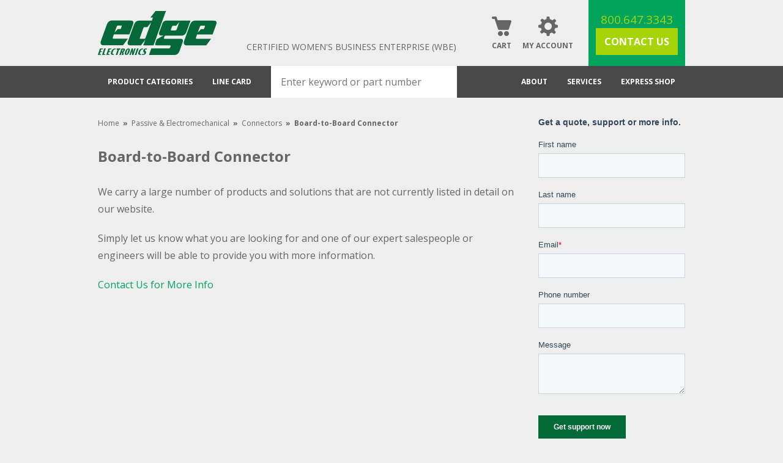

--- FILE ---
content_type: text/html; charset=utf-8
request_url: https://www.edgeelectronics.com/board-to-board-connector/
body_size: 9048
content:


<!DOCTYPE html>
<html>
<head><meta charset="UTF-8" /><meta name="viewport" content="width=device-width,initial-scale=1,maximum-scale=1" /><title>
	Board-to-Board Connector
</title><meta name="ROBOTS" content="ALL, INDEX, FOLLOW">

    <style>
        .loading{background-color:#fff;height:100vh;left:0;position:fixed;top:0;width:100vw;z-index:99999}.loading .dots{left:50%;position:absolute;top:50%;-ms-transform:translate(-50%, -50%);transform:translate(-50%, -50%)}.loading .dots .dot{animation:fx 1000ms ease infinite 300ms;border:2px solid #999;border-radius:100%;float:left;height:10px;margin:0 5px;-ms-transform:scale(0);transform:scale(0);width:10px}.loading .dots .dot:nth-child(2){animation:fx 1000ms ease infinite 600ms}.loading .dots .dot:nth-child(3){animation:fx 1000ms ease infinite 900ms}@keyframes fx{50%{transform:scale(1);opacity:1}to{opacity:0}}
    </style>   
     
        <link rel="shortcut icon" href="/favicon.ico" />
        <link href="/themes/ed/css/print.css" media="print" rel="stylesheet" />
        <link href="/themes/ed/css/screen.css" media="screen" rel="stylesheet" />        
        <link href="/themes/ed/css/jquery.autocomplete.css" media="screen" rel="stylesheet" />
        <script src="/themes/ed/js/misc.js"></script>        
        <script src="/themes/ed/js/jquery.min.js"></script>

        <script src="/themes/ed/js/modernizr.min.js"></script>
        <!--[if IE 7]><link href="/themes/ed/css/ie7.css" media="screen" rel="stylesheet" /><![endif]-->
                     
        <script src="/cart/quickadd.js"></script>
        <script src="/include/general_fns.js"></script>
        <!--[if IE]><script src="/include/html5.js"></script><![endif]-->
    <script>
(function(i,s,o,g,r,a,m){i['GoogleAnalyticsObject']=r;i[r]=i[r]||function(){
(i[r].q=i[r].q||[]).push(arguments)},i[r].l=1*new Date();a=s.createElement(o),
m=s.getElementsByTagName(o)[0];a.async=1;a.src=g;m.parentNode.insertBefore(a,m)
})(window,document,'script','//www.google-analytics.com/analytics.js','ga');
ga('create', 'UA-3516396-1', 'auto');
ga('set', 'AB Test', 'A');
ga('require', 'displayfeatures');
ga('send', 'pageview');
</script>


	<!-- Google tag (gtag.js) --> <script async src=https://www.googletagmanager.com/gtag/js?id=G-FGJMK84VXS></script> <script> window.dataLayer = window.dataLayer || []; function gtag(){dataLayer.push(arguments);} gtag('js', new Date()); gtag('config', 'G-FGJMK84VXS'); </script> 
</head>
<body id="bodytag" class="category pageid-78">
    <div class="loading">
	    <div class="dots">
		    <div class="dot"></div>
		    <div class="dot"></div>
		    <div class="dot"></div>
	    </div>
    </div>
    <script>
	    $(window).load(function(){
		    $(".loading").fadeOut('fast');
	    });
    </script>
    
    <div id="speechbubble" style="display: none;">
        <div class="top">
            <a href="#" class="speech-bubble-close" onclick="javascript:toggleQuickAddPopup(false); return false;">
                Close</a></div>
        <div class="bottom">
            <img id="bubbleImage" src="/product_images/small/No_imagethumb.jpg" alt="" border="0"
                height="40" />
            <span id="bubbleDescr">Sample Product Name...</span>
            <form name="frmQuickUpdate" id="frmQuickUpdate" onsubmit="return false;">
            <table cellspacing="0">
                <tr>
                    <td>
                        Quantity
                    </td>
                    <td>
                        <input name="quickUpdateQTY" id="quickUpdateQTY" size="2" maxlength="3" />
                        <input type="hidden" id="quickUpdateSKU" name="quickUpdateSKU" value="" />
                        <input type="hidden" id="quickUpdateID" name="quickUpdateID" value="" />
                        <input type="hidden" id="quickSetCartID" name="quickSetCartID" value="" />
                    </td>
                    <td>
                        <button name="quickUpdateSubmit" id="quickUpdateSubmit" onclick="quickUpdateItem();">
                            Update</button>
                    </td>
                </tr>
            </table>
            </form>
        </div>
    </div>
    <div id="speechbubble2" style="display: none;">
        <div class="top">
            <a href="#" class="speech-bubble-close" onclick="javascript:toggleQuickUpdatePopup(false); return false;">
                Close</a></div>
        <div class="bottom">
            <img id="bubbleUpdateImage" src="/product_images/small/No_imagethumb.jpg" alt=""
                border="0" height="40" />
            <span id="bubbleUpdateDescr">Sample Item Name...</span><p>
                has been updated in your cart</p>
        </div>
    </div>
    <div id="speechbubble3" style="display: none;"></div>        
    
    <header id="header" class="container clearfix" role="banner"><script src="https://cdn.jsdelivr.net/webshim/1.12.4/extras/modernizr-custom.js"></script>
<script src="https://cdn.jsdelivr.net/webshim/1.12.4/polyfiller.js"></script>
<script>
  webshims.setOptions('waitReady', false);
  webshims.setOptions('forms-ext', {types: 'date'});
  webshims.polyfill('forms forms-ext');
</script>

<div class="mobile hamburger"><span></span></div>
<h1 class="site-logo"><a href="/"><img src="/themes/ed/img/edge-electronics-logo.png" alt="Edge Electronics" /></a></h1>

<a href="/diverse-woman-owned-supplier.html"><span class="tagline">Certified Women's Business Enterprise (WBE)</span>

<div class="right-area">
<a class="cart icon" href="/cart/shoppingcart.aspx">Cart</a>
<a class="account icon" href="/myaccount/myaccount.aspx">My Account</a>
<section class="contact">
	<a class="phone" href="tel:+18006473343">800.647.3343</a>
	<a class="green button" href="/contactus.html">Contact Us</a>
</section>
</div>
</header>
    <nav id="top" role="navigation"><div class="container clearfix">
	<ul>
		<li>
			<span>Product Categories</span>
			<ul>
				<li>
					<a href="/semiconductors/">Semiconductors</a>
					<ul>
						<li>
							<a href="/memory/">Memory</a>
							<ul>
								<li><a href="/dram-components/">DRAM Components</a></li>
								<li><a href="/dram-modules/">DRAM Modules</a></li>
                                                                <li><a href="/mram/">MRAM</a></li>
                                                                <li><a href="/eeprom/">EEPROM</a></li>  
								<li><a href="/nand-flash/">NAND Flash</a></li>
								<li><a href="/nor-flash/">NOR Flash</a></li>
								<li><a href="/hybrid-memory-cube/">Hybrid Memory Cube</a></li>
								<li><a href="/multichip-packages/">Multichip Packages</a></li>
								<li><a href="/managed-nand-flash/">Managed NAND Flash</a></li>
							</ul>
						</li>
                                                <li>
							<a href="/fpga/">FPGA</a>
							
						</li>
						<li>
							<a href="/led-products/">LED Products</a>
						</li>

						<li>
							<a href="/fingerprint-sensors/">Fingerprint Sensors</a>
							<ul>
								<li><a href="/swipe-fingerprint-sensors/">Swipe</a></li>
								<li><a href="/touch-fingerprint-sensors/">Touch</a></li>
								<li><a href="/area-fingerprint-sensors/">Area</a></li>
								<li><a href="/fingerprint-sensor-modules/">Modules</a></li>
								<li><a href="/fingerprint-sensor-development-kits/">Development Kits</a></li>
							</ul>
						</li>

						<li>
							<a href="/discretes/">Discretes</a>
                                                </li>
						<li>
                                                        <a href="/integrated-circuits/">Integrated Circuits</a>
						</li>
					</ul>
				</li>
				<li>
					<a href="/passive-electromechanical/">Passive & Electromechanical</a>
					<ul>
                                                <li><a href="/audio-products/">Audio Products</a></li>
						<li>
							<a href="/connectors/">Connectors</a>
	
						</li>
						
						<li>
							<a href="/power/">Power</a>
							<ul>
								<li><a href="/ac-dc-converters/">AC-DC Converters</a></li>
								<li><a href="/dc-dc-converters/">DC-DC Converters</a></li>
								<li><a href="/ac-dc-enclosed/">AC-DC Enclosed</a></li>
                                                                <li><a href="/power-adapters/">Adapters</a></li>
								<li><a href="/igbt-power/">IGBT Power</a></li>
							</ul>
						</li>
						<li>
							<a href="/capacitors/">Capacitors</a>

						</li>
						<li>
							<a href="/frequency-control/">Frequency Control</a>

						</li>
						<li>
							<a href="/relays/">Relays</a>

						</li>
						<li><a href="/over-voltage-protection/">Over Voltage Protection</a></li>
                                                <li><a href="/thermistors/">Thermistors</a></li>
                                                <li><a href="/varistors/">Varistors</a></li>
					</ul>
				</li>
				<li>
					<a href="/lcd-solutions/">LCD Solutions</a>
					<ul>
						<li>
							<a href="/tft-lcd-panel-solutions/">TFT LCD Panel Solutions</a>
							          <ul>
					                    <li><a href="/lcd-panels/">LCD Panels</a></li>
                                        <li><a href="/complete-lcd-kit-solutions/">Complete LCD Kit Solutions</a></li>
					                    <li><a href="/lcd-controller-boards/">LCD Controller Boards</a></li>
                                        <li><a href="/touch-screens/">Touch Screens</a></li>
					                    <li><a href="/led-driver-boards/">LED Driver Boards</a></li>
					                    <li><a href="/lcd-cables/">LCD Cables</a></li>
                                        <li><a href="/lcd-enhancements.html">LCD Enhancements</a></li>
										<li><a href="/tft-lcd-panel-solutions/">See More</a></li>
				                      </ul>
						</li>
						<li>
							<a href="/digital-signage-monitors/">Digital Signage & Monitors</a>

						</li>
						<li>
							<a href="/passive-lcds/">Passive LCDs</a>
							<ul>
								<li><a href="/graphic-lcds/">Graphic LCDs</a></li>
								<li><a href="/character-lcds/">Character LCDs</a></li>
							</ul>
						</li>
						<li><a href="/oled/">OLEDs</a></li>
					</ul>
				</li>
				<li>
					<a href="/embedded-computing-storage/">Embedded Computing & Storage</a>
					<ul>
						<li>
							<a href="/solid-state-drives/">Solid State Drives</a>
							<ul>
								<li><a href="/sas-solid-state-drives/">SAS</a></li>
								<li><a href="/sata-solid-state-drives/">SATA</a></li>
								<li><a href="/pcie-solid-state-drives/">PCIE</a></li>
							</ul>
						</li>

						<li><a href="/panel-pcs/">Panel PCs</a></li>
						<li>
							<a href="/embedded-boards/">Embedded Boards</a>
							<ul>
								<li><a href="/embedded-single-board-computers/">Embedded Single Board Computers</a></li>
								<li><a href="/computer-on-modules/">Computer-on-Modules</a></li>
								<li><a href="/industrial-motherboards/">Industrial Motherboards</a></li>
								<li><a href="/picmg-single-board-computers/">PICMG Single Board Computers</a></li>
								<li><a href="/peripherals/">Peripherals</a></li>
							</ul>
						</li>
						<li>
							<a href="/computing-systems/">Computing Systems</a>
							<ul>
								<li><a href="/rugged-tablet-computers/">Rugged Tablet Computers</a></li>
								<li><a href="/in-vehicle-computers/">In-Vehicle Computers</a></li>
							</ul>
						</li>
						<li>
							<a href="/dram-memory-modules/">DRAM Memory Modules</a>
						</li>
						<li>
							<a href="/flash-storage-cards/">Flash Storage Cards</a>
							<ul>
								<li><a href="/compact-flash-storage-cards/">Compact Flash</a></li>
                                                                <li><a href="/embedded-multimedia-cards/">Embedded Multimedia Cards</a></li>
								<li><a href="/sd-cards/">SD Cards</a></li>
								<li><a href="/micro-sd-cards/">Micro SD Cards</a></li>
							</ul>
						</li>

						<li><a href="/optical-communication/">Optical Communication</a></li>
					    <li><a href="/embedded-computing-storage/">See More</a></li>

					</ul>
				</li>
				<li><a href="/new-york-wbe-grainger-industrial-supplies.html">MRO & Industrial</a></li>

			</ul>
		</li>
		<li><a href="/line-card.html">Line Card</a></li>
	</ul>
	<section class="search-area clearfix">
		<form type="search">  
<input class="search-box user-error addsearch" placeholder="Enter keyword or part number" type="text" autofocus="" style="height: 52px; line-height: 52px;" aria-invalid="true" disabled="disabled"> 
</form> 

	</section>
	<ul class="right">
		<li><a href="/aboutus.html">About</a></li>
		<li><a href="/services.html">Services</a></li>
		<li>
			<a href="#" onclick="$('#quickAddfrm').toggle();">Express Shop</a>
			   <div id="quickAddfrm" style="display: none;">
		<form name="frmQuickAdd" onsubmit="quickAddItem(); return false;" action="#" method="post">
			<p><input name="quickaddsku" id="quickaddsku" placeholder="Enter Item #" type="text" /></p>
			<a class="button green" href="#" onclick="quickAddItem(); return false;">Add</a>
		</form>
   </div>
		</li>
	</ul>
</div>
</nav>
    <section id="main">                
        <div id="contentcontainerdiv" class="container clearfix">            
            
    <section class="clearfix" id="content" role="main">
        
        
        
        <ul class="breadcrumbs"><li><a href="/">Home</a></li><li>»</li><li><a href="/passive-electromechanical/">Passive & Electromechanical</a></li><li>»</li><li><a href="/connectors/">Connectors</a></li><li>»</li><li>Board-to-Board Connector</li></ul>
                                        
        <header class="page-title">
            <h1>Board-to-Board Connector</h1>
        </header>
        <div class="page-content"><p>We carry a large number of products and solutions that are not currently listed in detail on our website.</p>

<p>Simply let us know what you are looking for and one of our expert salespeople or engineers will be able to provide you with more information. </p>

<p><a href="/contactus.html">Contact Us for More Info</a></p></div>            
        
        

        

        

        

        

        

        
    </section>
                        
            
            <section id="sidebarright" role="complementary"><aside class="widget">
	<!--[if lte IE 8]>
<script charset="utf-8" type="text/javascript" src="//js.hsforms.net/forms/v2-legacy.js"></script>
<![endif]-->
<script charset="utf-8" type="text/javascript" src="//js.hsforms.net/forms/v2.js"></script>
<script>
  hbspt.forms.create({
                portalId: "1619490",
                formId: "5c8ebc90-26a4-4697-8bda-99674c37a1db"
});
</script>

</aside>

<aside class="widget">
	<a href="https://info.edgeelectronics.com/micron-ssd-nvme-sata-guide-intro"><img src="/media/banners/micron_solid_state_drives.jpg" alt="Micron SSDs" /></a>
</aside>




<aside class="widget">
	<a href="https://www.edgeelectronics.com/tft-lcd-panel-solutions/"><img src="/media/banners/lcd_enhancements.jpg" alt="LCD Enhancements" /></a>
</aside>


<aside class="news widget" style="visibility: hidden;">
    <h3>Edge News</h4>
</aside>

<aside class="widget">
	<a class="customer-service banner" href="/customer-service.html"><span>Customer Service</span></a>
</aside>
</section>
        </div>               
    </section>    
    <footer id="footer" role="contentinfo"><div class="container clearfix">
	<div class="col">
		<ul>
			<li><a href="/">Home</a></li>

			<li>
				<a href="/myaccount/myaccount.aspx">My Account</a>
				<ul>
					<li><a href="/myaccount/home.aspx">Account Information</a></li>
					<li><a href="/cart/shoppingcart.aspx">Shopping Cart</a></li>
					<li><a href="/myaccount/myorders.aspx">Order Information</a></li>
					<li><a href="/shipping-and-return-policy.html">Shipping & Return Policy</a></li>
				</ul>
			</li>
		</ul>
	</div>	
			
	<div class="col">
		<ul>		
			<li>
				<a href="/aboutus.html">About Edge</a>
				<ul>  
                    <li><a href="/industries-served.html">Industries Served</a></li>
					<li><a href="/line-card.html">Authorized Manufacturers</a></li>
                    <li><a href="/customer-service.html">Customer Service</a></li>
					<li><a href="/news.html">News & Information</a></li>
                    <li><a href="https://blog.edgeelectronics.com/">Blog</a></li>
                                        <li><a href="/in-the-community.html">In The Community</a></li>
				</ul>
			</li>
		</ul>
	</div>
	
	
		<div class="col">
		<ul>		
			<li>
				<a href="">Product Categories</a>
				<ul> 
                    <li><a href="/lcd-solutions/">LCD Solutions</a></li>
					<li><a href="/semiconductors/">Semiconductors</a></li>
					<li><a href="/passive-electromechanical/">Passive & Electromechanical</a></li>
                    <li><a href="/embedded-computing-storage/">Embedded Computing & Storage</a></li>
					<li><a href="/new-york-wbe-grainger-industrial-supplies.html">MRO & Industrial</a></li>
				</ul>
			</li>
		</ul>
	</div>
	

	
	<div class="col">
				<p><a href="tel:+18006473343">800.647.3343</a></p>
		<ul>
			<li>
				<ul>
					<li><a href="/faq.html">FAQ</a></li>
					
					<li><a href="/contactus.html">Contact Us</a></li>
				</ul>
			</li>
		</ul>

		        <p><img src="/themes/ed/img/sourcetoday.png" alt="SOURCE" /></p>
	</div>	
	
	
	<div class="col last">
									<ul class="social">
			<li class="linkedin"><a href="https://www.linkedin.com/company/edge-electronics-inc-">LinkedIn</a></li>
			<li class="facebook"><a href="https://www.facebook.com/EdgeElectronics/">Facebook</a></li>         
		</ul>
		
		<ul class="certifications">
			<li><img src="/themes/ed/img/lock.png" alt="" /></li>
			<li><img src="/themes/ed/img/truste.png" alt="" /></li>
		</ul>
		<p><a href= "/diverse-woman-owned-supplier.html" target="_blank"><img src="/themes/ed/img/wbenc.png" alt="WBENC" /></a></p>
                <p><a href= "/media/pdf/ISO_9001-ENG-CERT-02409-2003-AQ-HOU-ANAB-7-20240815.pdf" target="_blank"><img src="/themes/ed/img/iso_logo_new.png" alt="ISO"/></a></p>
                <p><img src="/themes/ed/img/ecia.png" alt="ECIA" /></p>
				
		
	</div>
</div>
<small class="copyright">
	<p>
		&copy; 2025 Edge Electronics. All Rights Reserved. | 
		<span>
			<a href="/privacy.html">Privacy Policy</a> | 
			<a href="/terms.html">Terms of use</a> | 
			<a href="https://www.activewebgroup.com/long-island-web-design/" rel="noopener" target="_blank">Long Island Web Design Services</a>
		</span>
	</p>
</small>

<script type="text/javascript"> _linkedin_partner_id = "483082"; window._linkedin_data_partner_ids = window._linkedin_data_partner_ids || []; window._linkedin_data_partner_ids.push(_linkedin_partner_id); </script><script type="text/javascript"> (function(){var s = document.getElementsByTagName("script")[0]; var b = document.createElement("script"); b.type = "text/javascript";b.async = true; b.src = "https://snap.licdn.com/li.lms-analytics/insight.min.js"; s.parentNode.insertBefore(b, s);})(); </script> <noscript> <img height="1" width="1" style="display:none;" alt="" src="https://dc.ads.linkedin.com/collect/?pid=483082&fmt=gif" /> </noscript>

<!-- Start of HubSpot Embed Code -->
<script type="text/javascript" id="hs-script-loader" async defer src="//js.hs-scripts.com/1619490.js"></script>
<!-- End of HubSpot Embed Code -->
</footer>
    <section id="sidebarleft" style="display:none;"><header class="clearfix"> 
                <form type="search"> 
                <input class="addsearch" placeholder="Enter keyword or part number" type="text" aria-invalid="true" disabled="disabled" style="float: none; width: 100%;"> 
                </form> 
                <div class="close"></div> 
                </header> 


<ul class="mobile categories">
<li><a href="/contactus.html">Contact Us</a></li>
				<li>
					<a href="/semiconductors/">Semiconductors</a>
					<ul>
						<li>
							<a href="/memory/">Memory</a>
							<ul>
								<li><a href="/dram-components/">DRAM Components</a></li>
								<li><a href="/dram-modules/">DRAM Modules</a></li>
                                                                <li><a href="/mram/">MRAM</a></li>
                                                                <li><a href="/eeprom/">EEPROM</a></li>  
								<li><a href="/nand-flash/">NAND Flash</a></li>
								<li><a href="/nor-flash/">NOR Flash</a></li>
								<li><a href="/hybrid-memory-cube/">Hybrid Memory Cube</a></li>
								<li><a href="/multichip-packages/">Multichip Packages</a></li>
								<li><a href="/managed-nand-flash/">Managed NAND Flash</a></li>
							</ul>
						</li>
                                                <li>
							<a href="/fpga/">FPGA</a>
							
						</li>
						<li>
							<a href="/led-products/">LED Products</a>
						</li>

						<li>
							<a href="/fingerprint-sensors/">Fingerprint Sensors</a>
							<ul>
								<li><a href="/swipe-fingerprint-sensors/">Swipe</a></li>
								<li><a href="/touch-fingerprint-sensors/">Touch</a></li>
								<li><a href="/area-fingerprint-sensors/">Area</a></li>
								<li><a href="/fingerprint-sensor-modules/">Modules</a></li>
								<li><a href="/fingerprint-sensor-development-kits/">Development Kits</a></li>
							</ul>
						</li>

						<li>
							<a href="/discretes/">Discretes</a>
                                                </li>
						<li>
                                                        <a href="/integrated-circuits/">Integrated Circuits</a>
						</li>
					</ul>
				</li>
				<li>
					<a href="/passive-electromechanical/">Passive & Electromechanical</a>
					<ul>
                                                <li><a href="/audio-products/">Audio Products</a></li>
						<li>
							<a href="/connectors/">Connectors</a>
	
						</li>
						
						<li>
							<a href="/power/">Power</a>
							<ul>
								<li><a href="/ac-dc-converters/">AC-DC Converters</a></li>
								<li><a href="/dc-dc-converters/">DC-DC Converters</a></li>
								<li><a href="/ac-dc-enclosed/">AC-DC Enclosed</a></li>
                                                                <li><a href="/power-adapters/">Adapters</a></li>
								<li><a href="/igbt-power/">IGBT Power</a></li>
							</ul>
						</li>
						<li>
							<a href="/capacitors/">Capacitors</a>

						</li>
						<li>
							<a href="/frequency-control/">Frequency Control</a>

						</li>
						<li>
							<a href="/relays/">Relays</a>

						</li>
						<li><a href="/over-voltage-protection/">Over Voltage Protection</a></li>
                                                <li><a href="/thermistors/">Thermistors</a></li>
                                                <li><a href="/varistors/">Varistors</a></li>
					</ul>
				</li>
				<li>
					<a href="/lcd-solutions/">LCD Solutions</a>
					<ul>
						<li>
							<a href="/tft-lcd-panel-solutions/">TFT LCD Panel Solutions</a>
							          <ul>
					                    <li><a href="/lcd-panels/">LCD Panels</a></li>
                                        <li><a href="/complete-lcd-kit-solutions/">Complete LCD Kit Solutions</a></li>
					                    <li><a href="/lcd-controller-boards/">LCD Controller Boards</a></li>
                                        <li><a href="/touch-screens/">Touch Screens</a></li>
					                    <li><a href="/led-driver-boards/">LED Driver Boards</a></li>
					                    <li><a href="/lcd-cables/">LCD Cables</a></li>
                                        <li><a href="/lcd-enhancements.html">LCD Enhancements</a></li>
										<li><a href="/tft-lcd-panel-solutions/">See More</a></li>
				                      </ul>
						</li>
						<li>
							<a href="/digital-signage-monitors/">Digital Signage & Monitors</a>

						</li>
						<li>
							<a href="/passive-lcds/">Passive LCDs</a>
							<ul>
								<li><a href="/graphic-lcds/">Graphic LCDs</a></li>
								<li><a href="/character-lcds/">Character LCDs</a></li>
							</ul>
						</li>
						<li><a href="/oled/">OLEDs</a></li>
					</ul>
				</li>
				<li>
					<a href="/embedded-computing-storage/">Embedded Computing & Storage</a>
					<ul>
						<li>
							<a href="/solid-state-drives/">Solid State Drives</a>
							<ul>
								<li><a href="/sas-solid-state-drives/">SAS</a></li>
								<li><a href="/sata-solid-state-drives/">SATA</a></li>
								<li><a href="/pcie-solid-state-drives/">PCIE</a></li>
							</ul>
						</li>

						<li><a href="/panel-pcs/">Panel PCs</a></li>
						<li>
							<a href="/embedded-boards/">Embedded Boards</a>
							<ul>
								<li><a href="/embedded-single-board-computers/">Embedded Single Board Computers</a></li>
								<li><a href="/computer-on-modules/">Computer-on-Modules</a></li>
								<li><a href="/industrial-motherboards/">Industrial Motherboards</a></li>
								<li><a href="/picmg-single-board-computers/">PICMG Single Board Computers</a></li>
								<li><a href="/peripherals/">Peripherals</a></li>
							</ul>
						</li>
						<li>
							<a href="/computing-systems/">Computing Systems</a>
							<ul>
								<li><a href="/rugged-tablet-computers/">Rugged Tablet Computers</a></li>
								<li><a href="/in-vehicle-computers/">In-Vehicle Computers</a></li>
							</ul>
						</li>
						<li>
							<a href="/dram-memory-modules/">DRAM Memory Modules</a>
						</li>
						<li>
							<a href="/flash-storage-cards/">Flash Storage Cards</a>
							<ul>
								<li><a href="/compact-flash-storage-cards/">Compact Flash</a></li>
                                                                <li><a href="/embedded-multimedia-cards/">Embedded Multimedia Cards</a></li>
								<li><a href="/sd-cards/">SD Cards</a></li>
								<li><a href="/micro-sd-cards/">Micro SD Cards</a></li>
							</ul>
						</li>

						<li><a href="/optical-communication/">Optical Communication</a></li>
					    <li><a href="/embedded-computing-storage/">See More</a></li>

					</ul>
	</li>
	<li><a href="/new-york-wbe-grainger-industrial-supplies.html">MRO & Industrial</a></li>
	<li><a href="/line-card.html">Line Card</a></li>
<li><a href="/aboutus.html">About</a></li>
<li><a href="/services.html">Services</a></li>
</ul>

<script src="https://addsearch.com/js/?key=b40760c496b5b91af3664147f9d7e3f8"></script>
</section>

    <script type="text/javascript">
/* <![CDATA[ */
   var google_conversion_id = 1062465035;
   var google_custom_params = window.google_tag_params;
   var google_remarketing_only = true;
/* ]]> */
</script>
<script type="text/javascript" src="https://www.googleadservices.com/pagead/conversion.js"></script>
<noscript>
   <div style="display:inline;"><img height="1" width="1" style="border-style:none;" alt="" src="//googleads.g.doubleclick.net/pagead/viewthroughconversion/1062465035/?guid=ON&amp;script=0" /></div>
</noscript>
        
    <script src="/themes/ed/js/g.js"></script>    
</body>
</html>


--- FILE ---
content_type: text/css
request_url: https://www.edgeelectronics.com/themes/ed/css/screen.css
body_size: 35155
content:
@import url("//fonts.googleapis.com/css?family=Open+Sans:300italic,400italic,600italic,700italic,300,700,400,600");#add-wishlist-popup:after,#cart-actions:after,#cart-contents tbody tr:after,#forget-not-sure:after,#shipping_method h3 span:after,#speechbubble2 .top:after,#speechbubble .top:after,#top-manufacturers header:after,.brand-content #search form:after,.brand-content form .field:after,.cart-login:after,.container:after,.my-account-content .delete-wish-list:after,.my-account-content .list-title:after,.my-account-content .wishlist-options:after,.my-account-new-account:after,.no-results #search form:after,.no-results form .field:after,.page-content #search form:after,.page-content form .field:after,.page-title:after,.payment-method li:after,.product-action:after,.product-image:after,.search-type .search-nav:after,.ship-method h3 span:after,.social-share:after,.wufoo li:after,table.line-card:after{clear:both;content:'';display:block}a,abbr,acronym,address,applet,article,b,big,blockquote,body,caption,center,cite,code,dd,del,dfn,div,dl,dt,em,fieldset,figure,font,footer,form,h1,h2,h3,h4,h5,h6,header,html,i,iframe,img,ins,kbd,label,legend,li,nav,object,ol,p,pre,q,s,samp,section,small,span,strike,strong,sub,sup,table,tbody,td,tfoot,th,thead,tr,tt,u,ul,var{background:transparent;border:0;font-size:100%;margin:0;outline:0;padding:0;vertical-align:baseline}body{line-height:1}ol,ul{list-style:none}blockquote,q{quotes:none}:focus{outline:0}ins{text-decoration:none}del{text-decoration:line-through}table{border-collapse:collapse;border-spacing:0}*{-webkit-box-sizing:border-box;box-sizing:border-box}html{font-family:Arial, Helvetica, sans-serif}body{background-color:#eee;font-family:"Open Sans";text-align:center;width:100%}a,input{-webkit-transition:0.25s;-o-transition:0.25s;transition:0.25s}address{font-style:normal}caption,hr{display:none}h1,h2,h3,h4,h5,h6{font-weight:700}img{height:auto;max-width:100%}article,aside,figure,footer,header,nav,section{display:block}input,select,textarea{background:none;border:0;font-family:"Open Sans";font-size:1em;margin:0;padding:0}@media only screen and (max-width:1024px){#add-wishlist-popup input[type=submit],.brand-content #search form input.search-button,.no-results #search form input.search-button,.page-content #search form input.search-button,.wufoo .buttons input.submit,input.button{-webkit-appearance:none;border-radius:0}}.container{margin:auto;max-width:60em;position:relative;text-align:left}@media (max-width:960px){.container{padding:0 4%}}.left{float:left}.right{float:right}.clear{clear:both}.clear-left{clear:left}.clear-right{clear:right}.mobile{display:none}@media only screen and (max-width:768px){.mobile{display:block}}.site-logo{float:left;margin-right:3em;padding-top:1.125em}.tagline{color:#666;float:left;font-size:0.875em;padding-top:5em;text-transform:uppercase}.right-area{float:right;text-align:center}.right-area .icon{background-position:50% 36%;color:#666;display:block;float:left;font-size:0.75em;font-weight:bold;padding:5.75em 0.75em 2.25em;text-decoration:none;text-transform:uppercase}section.contact{background-color:#00a45d;float:left;margin-left:1em;padding:1.125em 0.75em}section.contact .phone{color:#a7d407;font-size:1.1875em;line-height:1.5em;text-decoration:none}#add-wishlist-popup section.contact input[type=submit],.brand-content #search form section.contact input.search-button,.no-results #search form section.contact button,.no-results #search form section.contact input.search-button,.page-content #search form section.contact input.search-button,.wufoo .buttons section.contact .submit,section.contact #add-wishlist-popup input[type=submit],section.contact .brand-content #search form input.search-button,section.contact .button,section.contact .no-results #search form button,section.contact .no-results #search form input.search-button,section.contact .page-content #search form input.search-button,section.contact .wufoo .buttons .submit{display:block;padding:0.875em}@media only screen and (max-width:1024px){.site-logo{margin:0 2%;padding-top:1em;width:23%}.site-logo img{max-width:100%}.tagline{display:block;padding-top:2.5em;text-align:center;width:35%}.right-area{width:38%}.right-area .icon{background-position:50%;font-size:1em;padding:0;text-indent:-9999px;height:6em;width:24%}section.contact{margin-left:2%;padding:1em 5%;width:50%}#add-wishlist-popup section.contact input[type=submit],.brand-content #search form section.contact input.search-button,.no-results #search form section.contact button,.no-results #search form section.contact input.search-button,.page-content #search form section.contact input.search-button,.wufoo .buttons section.contact .submit,section.contact #add-wishlist-popup input[type=submit],section.contact .brand-content #search form input.search-button,section.contact .button,section.contact .no-results #search form button,section.contact .no-results #search form input.search-button,section.contact .page-content #search form input.search-button,section.contact .wufoo .buttons .submit{padding:0.75em 0}}@media only screen and (max-width:768px){.hamburger{cursor:pointer;float:left;padding:1em 1.5em 1em 0}.hamburger span{margin:0.25em 0}.hamburger:after,.hamburger:before,.hamburger span{background-color:#666;content:'';display:block;height:0.25em;width:2em}.site-logo{margin:0;padding:0.5em 0}.tagline{display:none}.right-area{width:auto}.right-area .icon{height:4em;width:4em}section.contact{background:none;margin-left:0;padding:0;width:auto}section.contact .phone{background:url(/media/icons/phone.png) 50% no-repeat;display:block;float:left;font-size:1em;height:4em;line-height:1em;padding:0;text-indent:-9999px;width:4em}#add-wishlist-popup section.contact input[type=submit],.brand-content #search form section.contact input.search-button,.no-results #search form section.contact button,.no-results #search form section.contact input.search-button,.page-content #search form section.contact input.search-button,.wufoo .buttons section.contact .submit,section.contact #add-wishlist-popup input[type=submit],section.contact .brand-content #search form input.search-button,section.contact .button,section.contact .no-results #search form button,section.contact .no-results #search form input.search-button,section.contact .page-content #search form input.search-button,section.contact .wufoo .buttons .submit{display:none}}@media only screen and (max-width:480px){.hamburger{padding:1em 1em 1em 0}.site-logo{padding:0.125em 0 0;width:36%}.right-area .icon,section.contact .phone{height:3em;width:3em}}#top{background-color:#484848}#top ul{display:block}#top li{display:block;float:left;position:relative}#top li ul{display:none;left:0;position:absolute;top:3.25em;width:auto;z-index:9999}#top li li{float:none}#top li li ul{display:none;left:100%;top:0}#top li.active>ul{display:block}#top a,#top span{color:#fff;display:block;font-size:0.75em;font-weight:bold;padding:1.67em 1.33em;text-decoration:none;text-transform:uppercase;white-space:nowrap}#top>*>ul>li.active>a,#top>*>ul>li>a:hover{background-color:#666}#top>*>ul>li>ul>li>a{background-color:#666;z-index:998}#top>*>ul>li>ul>li.active>a,#top>*>ul>li>ul>li>a:hover{background-color:#474747}#top>*>ul>li>ul>li>ul{background-color:#474747}#top>*>ul>li>ul>li>ul>li>a{background-color:#474747}#top>*>ul>li>ul>li>ul>li.active>a,#top>*>ul>li>ul>li>ul>li>a:hover{background-color:#363636}#top>*>ul>li>ul>li>ul>li>ul{background-color:#363636}#top>*>ul>li>ul>li>ul>li>ul>li>a{background-color:#363636}#top>*>ul>li>ul>li>ul>li>ul>li.active>a,#top>*>ul>li>ul>li>ul>li>ul>li>a:hover{background-color:#1c1c1c}#top>*>ul>li>ul>li>ul>li>ul>li>ul{background-color:#1c1c1c}#top>*>ul>li>ul>li>ul>li>ul>li>ul>li>a:hover{background-color:#0f0f0f}#top #quickAddfrm{background-color:#666;display:block;position:absolute;right:0;top:100%;width:120%;z-index:99}#top #quickAddfrm form{display:block;padding:0.5em}#top #quickAddfrm p{margin-bottom:0.5em}#top #quickAddfrm #quickaddsku{-webkit-box-sizing:border-box;box-sizing:border-box;background-color:#fff;height:2.25em;line-height:2.25em;padding:0 0.25em;width:100%}#add-wishlist-popup #top #quickAddfrm input[type=submit],#top #quickAddfrm #add-wishlist-popup input[type=submit],#top #quickAddfrm .brand-content #search form input.search-button,#top #quickAddfrm .button,#top #quickAddfrm .no-results #search form button,#top #quickAddfrm .no-results #search form input.search-button,#top #quickAddfrm .page-content #search form input.search-button,#top #quickAddfrm .wufoo .buttons .submit,.brand-content #search form #top #quickAddfrm input.search-button,.no-results #search form #top #quickAddfrm button,.no-results #search form #top #quickAddfrm input.search-button,.page-content #search form #top #quickAddfrm input.search-button,.wufoo .buttons #top #quickAddfrm .submit{height:2.75em;line-height:2.75em;padding:0}.search-area{background-color:#fff;float:left;height:3.25em;line-height:3.25em;margin-left:1em;padding-left:1em}.search-area .search-box{float:left;margin-right:1em;width:17em}.search-area :-moz-placeholder,.search-area :-ms-input-placeholder,.search-area ::-moz-placeholder,.search-area ::-webkit-input-placeholder{color:#666;font-size:0.875em;font-style:italic}.search-area .search-button{color:#666;cursor:pointer;float:right;font-size:0.875em;font-weight:bold;padding:0 1em;text-transform:uppercase}@media only screen and (max-width:1024px){#top>div>ul{width:36%}#top>div>ul>li{width:55%}#top>div>ul>li>a{padding:1.67em 0;text-align:center}#top>div>ul>li:last-child{width:45%}#top>div>ul.right{width:31%}#top>div>ul.right>li{width:30%}#top>div>ul.right>li:last-child{width:40%}.search-area{margin-left:1%;padding-left:1%;width:32%}.search-area .search-box{margin-right:0;width:72%}.search-area .search-button{font-size:0.75em;padding:0;width:28%}}@media only screen and (max-width:768px){#top{display:none}}#content{float:left;padding:2em 0;width:72%}#content.full{float:none;width:100%}@media (max-width:1024px){#content{float:none;width:100%}}#sidebarright{float:right;padding:2em 0;width:25%}@media (max-width:1024px){#sidebarright{display:none}}#footer{background-color:#414141;color:#999;padding-top:2em}#footer .col{float:left;margin-right:3%;padding-bottom:1em;width:16%}#footer .col li{font-size:0.875em;font-weight:bold;line-height:1.25em;margin-bottom:1em}#footer .col li ul{margin:0.75em 0 0}#footer .col li li{font-size:0.925em;font-weight:normal}#footer .col a:link,#footer .col a:visited{color:#999;text-decoration:none}#footer .col a:active,#footer .col a:focus,#footer .col a:hover{color:#eee}#footer .col.last{float:right;margin-right:0;text-align:right;width:24%}#footer .col.last a{font-weight:600}#footer .col.last p,#footer .col.last ul{clear:both;margin-bottom:1.25em}#footer .col .social{float:right;overflow:hidden}#footer .col .social li{float:left;font-size:1em;margin:0 0 0 0.5em}#footer .col .social a{background-image:url(/media/icons/social.png);display:block;height:2em;overflow:hidden;text-align:left;text-indent:-9999px;width:2em}#footer .col .social .twitter a{background-position:0 0}#footer .col .social .linkedin a{background-position:-2em 0}#footer .col .social .facebook a{background-position:-4em 0}#footer .certifications{float:right;overflow:hidden}#footer .certifications li{float:left;font-size:1em;margin:0 0 0 0.5em}#footer .copyright{background-color:#232323;display:block;padding:1.5em;text-align:center}#footer .copyright p{font-size:0.75em;line-height:1.25em}#footer .copyright a:link,#footer .copyright a:visited{color:#999;text-decoration:underline}#footer .copyright a:active,#footer .copyright a:focus,#footer .copyright a:hover{color:#ccc}@media only screen and (max-width:768px){#footer .col{display:none}#footer .col.last{display:block;float:none;text-align:center;width:100%}#footer .certifications,#footer .social{display:block;float:none;text-align:center}#footer .certifications li,#footer .col .social li{display:inline-block;float:none;margin:0 0.5em}}@media only screen and (max-width:480px){#footer .col{display:none}#footer .col.last{display:block;margin:0}#footer .col.last p:first-child{display:none}}@media only screen and (max-width:768px){#overlay{background-color:rgba(0, 0, 0, 0.5);display:none;height:100%;left:0;position:fixed;top:0;width:100%;z-index:9000}#sidebarleft{background-color:rgba(255, 255, 255, 0.9);display:block!important;height:100%;left:-100%;overflow-y:auto;position:fixed;top:0;-webkit-transition:all 0.75s;-o-transition:all 0.75s;transition:all 0.75s;width:100%;z-index:9001}#sidebarleft header{background-color:#fff;padding:0.5em}#sidebarleft form{float:left;width:86%}#sidebarleft form input{border:0;border-radius:0;float:left;font-size:1em;height:2em;line-height:2em}#sidebarleft form input[type=text]{background-color:#eee;padding:0 1%;width:72%}#sidebarleft .close{background-image:url(/media/icons/close.png);background-size:cover;cursor:pointer;float:right;height:2em;max-width:14%;width:2em}#sidebarleft li{clear:right}#sidebarleft li a{border-bottom:1px solid #ccc;color:#333;display:block;padding:1em;text-align:left;text-decoration:none;text-transform:capitalize}#sidebarleft li a.current{background-color:#ccc;color:#000}#sidebarleft li:first-child a{border-top:0}#sidebarleft li.first span,#sidebarleft li.first span:after,#sidebarleft li.first span:before{-webkit-transition:all 0.25s;-o-transition:all 0.25s;transition:all 0.25s}#sidebarleft .submenu-button{background:url(/media/icons/arrow-down.png) no-repeat 80% 50%;display:block;float:right;height:3em;width:25%}#sidebarleft .submenu-button.active{background-image:url(/media/icons/arrow-up.png)}#sidebarleft ul.submenu{clear:right;width:100%}#sidebarleft .has-children li a{padding-left:2em}#sidebarleft .has-children li li a{font-size:0.875em;padding-left:3.5em}#sidebarleft .has-children li li li a{font-size:0.75em;padding-left:6em}.mobile-menu #sidebarleft{left:0}#mobile-header.open-menu{-webkit-box-sizing:border-box;box-sizing:border-box;position:fixed;top:0;width:100%}}.banner{display:block;overflow:hidden;position:relative;text-decoration:none}.banner span{color:#fff;display:block;font-weight:500;left:0;position:absolute;text-align:center;text-transform:uppercase;top:50%;-webkit-transform:translateY(-50%);-ms-transform:translateY(-50%);transform:translateY(-50%);width:100%;z-index:3}.banner span:after{background-image:url(/media/icons/arrow-right.png);background-size:cover;content:'';display:block;height:2em;margin:0.5em auto 0;width:2em}.banner:after,.banner:before{content:"";display:block;height:100%;left:0;position:absolute;top:0;width:100%}.banner:before{z-index:2}.banner:after{background-position:50%;background-repeat:no-repeat;background-size:cover;-webkit-transition:all 0.4s ease;-o-transition:all 0.4s ease;transition:all 0.4s ease;z-index:1}.banner:hover:after{-webkit-transform:scale(1.15);-ms-transform:scale(1.15);transform:scale(1.15)}.banner.view-infographics{float:right;height:15.375em;width:30%}.banner.view-infographics:before{background-color:rgba(0, 164, 93, 0.9)}.banner.view-infographics:after{background-image:url(/media/banners/view-infographics.jpg)}.banner.customer-service{height:12.5em}.banner.customer-service:before{background-color:rgba(167, 212, 7, 0.7)}.banner.customer-service:after{background-image:url(/media/banners/customer-service.jpg)}.content-container{background-color:#fff;margin-bottom:2em;overflow:hidden;padding:2em}@media only screen and (max-width:480px){.content-container{padding:1em 4%}}section.sub{background-color:#fff;margin-top:2em}section.sub header{background-color:#414141;color:#fff;padding:0.75em 1.25em}section.sub header h3{text-transform:uppercase}section.sub>ul{overflow:hidden;padding:1em 0 2em}section.sub>ul li{display:block;float:left;margin:1em 1%;text-align:center;width:31.33%}section.sub>ul li:nth-child(3n+1){clear:both}section.sub>ul a{color:#00a45d;display:block;text-decoration:none}section.sub>ul a img{margin:auto;max-width:100%}section.sub>ul a h2{font-size:0.875em;font-weight:600;line-height:1.25em}section.sub>ul a h5,section.sub>ul a p{color:#414141;font-size:0.875em;font-weight:normal;line-height:1.25em}section.sub>ul a p{margin-bottom:1em}section.sub>ul a .price{font-weight:700}#add-wishlist-popup section.sub>ul .slick-slide input[type=submit],#add-wishlist-popup section.sub>ul a input[type=submit],.brand-content #search form section.sub>ul .slick-slide input.search-button,.brand-content #search form section.sub>ul a input.search-button,.no-results #search form section.sub>ul .slick-slide button,.no-results #search form section.sub>ul .slick-slide input.search-button,.no-results #search form section.sub>ul a button,.no-results #search form section.sub>ul a input.search-button,.page-content #search form section.sub>ul .slick-slide input.search-button,.page-content #search form section.sub>ul a input.search-button,.wufoo .buttons section.sub>ul .slick-slide .submit,.wufoo .buttons section.sub>ul a .submit,section.sub>ul .slick-slide #add-wishlist-popup input[type=submit],section.sub>ul .slick-slide .brand-content #search form input.search-button,section.sub>ul .slick-slide .button,section.sub>ul .slick-slide .no-results #search form button,section.sub>ul .slick-slide .no-results #search form input.search-button,section.sub>ul .slick-slide .page-content #search form input.search-button,section.sub>ul .slick-slide .wufoo .buttons .submit,section.sub>ul a #add-wishlist-popup input[type=submit],section.sub>ul a .brand-content #search form input.search-button,section.sub>ul a .button,section.sub>ul a .no-results #search form button,section.sub>ul a .no-results #search form input.search-button,section.sub>ul a .page-content #search form input.search-button,section.sub>ul a .wufoo .buttons .submit{display:block;font-size:0.75em;margin:0 2em;padding:0.75em}section.sub>.carousel{padding:1em 8% 2em}section.sub .slick-slide a{color:#00a45d;display:block;text-align:center;text-decoration:none}section.sub .slick-slide h3{font-size:0.875em;font-weight:600;line-height:1.25em}section.sub .slick-slide h5,section.sub .slick-slide p{color:#414141;font-size:0.875em;font-weight:normal;line-height:1.25em}section.sub .slick-slide p{margin-bottom:1em}section.sub .slick-prev{left:0.5em}section.sub .slick-next{right:0.5em}@media only screen and (max-width:768px){section.sub>ul li{width:33.33%}}@media only screen and (max-width:480px){section.sub>ul li{width:100%}}.breadcrumbs{display:block;margin-bottom:2.25em}.breadcrumbs li{color:#666;display:inline;font-size:0.75em;font-weight:bold;margin-right:0.5em}.breadcrumbs a:link,.breadcrumbs a:visited{color:#666;font-weight:normal;text-decoration:none}.breadcrumbs a:active,.breadcrumbs a:focus,.breadcrumbs a:hover{text-decoration:underline}@media only screen and (max-width:768px){.breadcrumbs{display:none}}#add-wishlist-popup input[type=submit],.brand-content #search form input.search-button,.button,.no-results #search form button,.no-results #search form input.search-button,.page-content #search form input.search-button,.wufoo .buttons .submit{cursor:pointer;display:inline-block;font-weight:bold;text-align:center;text-decoration:none;text-transform:uppercase}#add-wishlist-popup #MainContent_emptycart input[type=submit],#add-wishlist-popup .wufoo .buttons input.submit[type=submit],#add-wishlist-popup input.green[type=submit],#MainContent_emptycart #add-wishlist-popup input[type=submit],#MainContent_emptycart .button,#MainContent_emptycart .wufoo .buttons .submit,.brand-content #search form input.search-button,.button.green,.no-results #search form button,.no-results #search form input.search-button,.page-content #search form input.search-button,.wufoo .buttons #add-wishlist-popup input.submit[type=submit],.wufoo .buttons #MainContent_emptycart .submit,.wufoo .buttons .submit{background-color:#a7d407;color:#fff}#add-wishlist-popup #MainContent_emptycart input:hover[type=submit],#add-wishlist-popup .wufoo .buttons input.submit:hover[type=submit],#add-wishlist-popup input.green:hover[type=submit],#MainContent_emptycart #add-wishlist-popup input:hover[type=submit],#MainContent_emptycart .button:hover,#MainContent_emptycart .wufoo .buttons .submit:hover,.brand-content #search form input.search-button:hover,.button.green:hover,.no-results #search form button:hover,.no-results #search form input.search-button:hover,.page-content #search form input.search-button:hover,.wufoo .buttons #add-wishlist-popup input.submit:hover[type=submit],.wufoo .buttons #MainContent_emptycart .submit:hover,.wufoo .buttons .submit:hover{background-color:#abda03}#add-wishlist-popup #MainContent_emptycart input.dark[type=submit],#add-wishlist-popup .wufoo .buttons input.dark.submit[type=submit],#add-wishlist-popup input.green.dark[type=submit],#MainContent_emptycart #add-wishlist-popup input.dark[type=submit],#MainContent_emptycart .dark.button,#MainContent_emptycart .wufoo .buttons .dark.submit,.brand-content #search form input.dark.search-button,.button.green.dark,.no-results #search form button.dark,.no-results #search form input.dark.search-button,.page-content #search form input.dark.search-button,.wufoo .buttons #add-wishlist-popup input.dark.submit[type=submit],.wufoo .buttons #MainContent_emptycart .dark.submit,.wufoo .buttons .dark.submit{background-color:#00a45d;color:#fff}#add-wishlist-popup #MainContent_emptycart input.dark:hover[type=submit],#add-wishlist-popup .wufoo .buttons input.dark.submit:hover[type=submit],#add-wishlist-popup input.green.dark:hover[type=submit],#MainContent_emptycart #add-wishlist-popup input.dark:hover[type=submit],#MainContent_emptycart .dark.button:hover,#MainContent_emptycart .wufoo .buttons .dark.submit:hover,.brand-content #search form input.dark.search-button:hover,.button.green.dark:hover,.no-results #search form button.dark:hover,.no-results #search form input.dark.search-button:hover,.page-content #search form input.dark.search-button:hover,.wufoo .buttons #add-wishlist-popup input.dark.submit:hover[type=submit],.wufoo .buttons #MainContent_emptycart .dark.submit:hover,.wufoo .buttons .dark.submit:hover{background-color:#009152}#add-wishlist-popup input.grey[type=submit],.brand-content #search form input.grey.search-button,.button.grey,.no-results #search form button.grey,.no-results #search form input.grey.search-button,.page-content #search form input.grey.search-button,.wufoo .buttons .grey.submit{background-color:#666;color:#fff}#add-wishlist-popup input.grey:hover[type=submit],.brand-content #search form input.grey.search-button:hover,.button.grey:hover,.no-results #search form button.grey:hover,.no-results #search form input.grey.search-button:hover,.page-content #search form input.grey.search-button:hover,.wufoo .buttons .grey.submit:hover{background-color:#777}.slick-next,.slick-prev{background-color:transparent;background-image:url(/media/icons/arrows.png);border:0;cursor:pointer;display:block;font-size:1em;height:3em;margin-top:-1.5em;outline:none;padding:0;position:absolute;text-indent:-9999px;top:50%;width:3em}.slick-prev{background-position:0 -3em;left:-3.5em}.slick-prev:hover{background-position:0 0}.slick-next{background-position:-3em -3em;right:-3.5em}.slick-next:hover{background-position:-3em 0}#top-manufacturers{background-color:#fff;padding:1em}#top-manufacturers header{margin-bottom:1.5em}#top-manufacturers header h2{color:#666;float:left;text-transform:uppercase}#top-manufacturers header a{color:#00a45d;font-size:0.875em;text-decoration:none}@media only screen and (max-width:768px){body.home #top-manufacturers{padding:2em 1em}}@media only screen and (max-width:480px){body.home #top-manufacturers header a{display:none}body.home #top-manufacturers .manufacturers-list{margin:auto;width:60%}body.home #top-manufacturers .slick-slide{text-align:center}body.home #top-manufacturers .slick-slide img{margin:auto}}#no-price-wufoo-container{background-color:#fff;border:0.375em solid #a7d407;-webkit-box-shadow:0 0.5em 2em rgba(0, 0, 0, 0.3);box-shadow:0 0.5em 2em rgba(0, 0, 0, 0.3);left:50%;max-width:32em;padding:1em;position:absolute;top:8em;-webkit-transform:translateX(-50%);-ms-transform:translateX(-50%);transform:translateX(-50%);width:100%;z-index:9999}#no-price-wufoo-container iframe{clear:both;min-height:50em}#no-price-wufoo-container .close{background-image:url(/media/icons/close.png);background-size:cover;cursor:pointer;float:right;height:2em;max-width:14%;width:2em;z-index:10}@media only screen and (max-width:640px){#no-price-wufoo-container{top:0}}.page-title{color:#666;margin-bottom:2em;position:relative}.page-title h1{float:left;font-size:1.5em}.page-title img{float:left;max-width:10em}.page-title img+h1{font-size:2em;left:5.5em;position:absolute;top:50%;-webkit-transform:translateY(-50%);-ms-transform:translateY(-50%);transform:translateY(-50%)}.page-title .date{clear:both;color:#999;font-size:0.75em;padding-top:0.25em;text-transform:uppercase}.page-title.center{text-align:center}.icon{background-repeat:no-repeat}.notification{background-color:#fff;color:#666;font-size:0.875em;line-height:1.5em;margin:1em;padding:1em}#MainContent_accounterrormsg{background-color:#fee2e2;color:#f82626;font-size:0.875em;line-height:1.5em;margin:auto;max-width:50%;padding:1em}.sign-up a{background:url(/media/icons/arrow-right.png) 96% 50% no-repeat #393939;color:#fff;display:block;font-size:0.75em;font-weight:bold;line-height:1.5em;text-align:left;text-decoration:none}.sign-up a:hover{background-position:95% 50%}.page-banner{margin-bottom:1.25em}.page-banner img{display:block;max-width:100%;width:100%}.brand-content,.no-results,.page-content{color:#666}.brand-content *+*,.no-results *+*,.page-content *+*{margin-top:1.25em}.brand-content h2,.brand-content h3,.brand-content h4,.brand-content h5,.brand-content h6,.no-results h2,.no-results h3,.no-results h4,.no-results h5,.no-results h6,.page-content h2,.page-content h3,.page-content h4,.page-content h5,.page-content h6{color:#00a45d;font-weight:bold;line-height:1.25em}.brand-content h2,.no-results h2,.page-content h2{font-size:1.375em}.brand-content h3,.no-results h3,.page-content h3{font-size:1.25em}.brand-content h4,.no-results h4,.page-content h4{font-size:1.125em}.brand-content h6,.no-results h6,.page-content h6{font-size:0.875em}.brand-content p,.no-results p,.page-content p{line-height:1.75em}.brand-content ol,.no-results ol,.page-content ol{list-style-type:decimal;margin-left:2em}.brand-content ul,.no-results ul,.page-content ul{list-style-type:disc;margin-left:2em}.brand-content li,.no-results li,.page-content li{line-height:1.5em}.brand-content li+*,.no-results li+*,.page-content li+*{margin-top:0.5em}.brand-content form,.no-results form,.page-content form{background-color:#eee;padding:1.25em}.brand-content form .field,.no-results form .field,.page-content form .field{-webkit-box-sizing:border-box;box-sizing:border-box;clear:both}.brand-content form .field>label,.no-results form .field>label,.page-content form .field>label{display:block;font-size:0.875em;margin-bottom:0.375em}.brand-content form .field>label .req,.no-results form .field>label .req,.page-content form .field>label .req{color:red}.brand-content form .field.phone,.no-results form .field.phone,.page-content form .field.phone{margin-top:0;padding-top:1.25em;width:60%}.brand-content form .field.phone .field-inputs span.third+span.third,.no-results form .field.phone .field-inputs span.third+span.third,.page-content form .field.phone .field-inputs span.third+span.third{padding-left:4%;position:relative}.brand-content form .field.phone .field-inputs span.third+span.third:before,.no-results form .field.phone .field-inputs span.third+span.third:before,.page-content form .field.phone .field-inputs span.third+span.third:before{color:#999;content:'- ';display:block;font-size:1.5em;left:2.5%;position:absolute;top:0}.brand-content form .field.city,.no-results form .field.city,.page-content form .field.city{float:left;padding-right:2%;width:50%}.brand-content form .field.state,.no-results form .field.state,.page-content form .field.state{clear:none;float:left;padding-right:2%;width:20%}.brand-content form .field.zip,.no-results form .field.zip,.page-content form .field.zip{clear:none;float:right;width:30%}.brand-content form .field-inputs,.no-results form .field-inputs,.page-content form .field-inputs{margin-top:0}.brand-content form .field-inputs input,.brand-content form .field-inputs select,.brand-content form .field-inputs textarea,.no-results form .field-inputs input,.no-results form .field-inputs select,.no-results form .field-inputs textarea,.page-content form .field-inputs input,.page-content form .field-inputs select,.page-content form .field-inputs textarea{-webkit-box-sizing:border-box;box-sizing:border-box;background-color:#fff;font-family:Arial, Helvetica, sans-serif;font-size:1em;width:100%}.brand-content form .field-inputs input+label,.brand-content form .field-inputs select+label,.brand-content form .field-inputs textarea+label,.no-results form .field-inputs input+label,.no-results form .field-inputs select+label,.no-results form .field-inputs textarea+label,.page-content form .field-inputs input+label,.page-content form .field-inputs select+label,.page-content form .field-inputs textarea+label{color:#999;display:block;font-size:0.6875em;margin-top:0.25em;text-transform:uppercase}.brand-content form .field-inputs input,.brand-content form .field-inputs select,.no-results form .field-inputs input,.no-results form .field-inputs select,.page-content form .field-inputs input,.page-content form .field-inputs select{height:2.25em;line-height:2.25em;padding:0 0.5em}.brand-content form .field-inputs textarea,.no-results form .field-inputs textarea,.page-content form .field-inputs textarea{line-height:1.25em;padding:0.5em}.brand-content form .field-inputs span,.no-results form .field-inputs span,.page-content form .field-inputs span{-webkit-box-sizing:border-box;box-sizing:border-box;display:block;margin-top:0}.brand-content form .field-inputs span.half,.no-results form .field-inputs span.half,.page-content form .field-inputs span.half{padding-right:2%;width:50%}.brand-content form .field-inputs span.half+span.half,.no-results form .field-inputs span.half+span.half,.page-content form .field-inputs span.half+span.half{padding-right:0}.brand-content form .field-inputs span.third,.no-results form .field-inputs span.third,.page-content form .field-inputs span.third{width:33.33%}.brand-content form .field-inputs span.third+span.third,.no-results form .field-inputs span.third+span.third,.page-content form .field-inputs span.third+span.third{padding-left:2%}.brand-content form .field-inputs:after,.no-results form .field-inputs:after,.page-content form .field-inputs:after{clear:both;content:'';display:block;width:100%}.brand-content a:link,.brand-content a:visited,.no-results a:link,.no-results a:visited,.page-content a:link,.page-content a:visited{color:#00a45d;text-decoration:none}.brand-content a:active,.brand-content a:focus,.brand-content a:hover,.no-results a:active,.no-results a:focus,.no-results a:hover,.page-content a:active,.page-content a:focus,.page-content a:hover{text-decoration:underline}.brand-content .wufoo .buttons a.submit:active,.brand-content .wufoo .buttons a.submit:focus,.brand-content .wufoo .buttons a.submit:hover,.brand-content a.button:active,.brand-content a.button:focus,.brand-content a.button:hover,.no-results .wufoo .buttons a.submit:active,.no-results .wufoo .buttons a.submit:focus,.no-results .wufoo .buttons a.submit:hover,.no-results a.button:active,.no-results a.button:focus,.no-results a.button:hover,.page-content .wufoo .buttons a.submit:active,.page-content .wufoo .buttons a.submit:focus,.page-content .wufoo .buttons a.submit:hover,.page-content a.button:active,.page-content a.button:focus,.page-content a.button:hover,.wufoo .buttons .brand-content a.submit:active,.wufoo .buttons .brand-content a.submit:focus,.wufoo .buttons .brand-content a.submit:hover,.wufoo .buttons .no-results a.submit:active,.wufoo .buttons .no-results a.submit:focus,.wufoo .buttons .no-results a.submit:hover,.wufoo .buttons .page-content a.submit:active,.wufoo .buttons .page-content a.submit:focus,.wufoo .buttons .page-content a.submit:hover{text-decoration:none}.brand-content img.alignleft,.brand-content img.alignright,.no-results img.alignleft,.no-results img.alignright,.page-content img.alignleft,.page-content img.alignright{max-width:50%}.brand-content img.alignleft,.no-results img.alignleft,.page-content img.alignleft{float:left;margin:0 1em 1em 0}.brand-content img.alignright,.no-results img.alignright,.page-content img.alignright{float:right;margin:0 0 1em 1em}.brand-content figure.photo-left-caption,.no-results figure.photo-left-caption,.page-content figure.photo-left-caption{background-color:#eee;float:left;margin:1em 1em 1em 0;max-width:50%;padding:0.5em}.brand-content figure.photo-left-caption p,.no-results figure.photo-left-caption p,.page-content figure.photo-left-caption p{font-size:0.75em}.brand-content figure.photo-left-caption p p+p,.no-results figure.photo-left-caption p p+p,.page-content figure.photo-left-caption p p+p{margin-top:0.25em}.brand-content .columns,.no-results .columns,.page-content .columns{display:-webkit-box;display:-ms-flexbox;display:flex;-ms-flex-wrap:wrap;flex-wrap:wrap}.brand-content .columns .half,.no-results .columns .half,.page-content .columns .half{width:50%}.account-content{color:#666;line-height:1.5em;margin:0 auto 1.25em;max-width:48em}.account-content a:link,.account-content a:visited{color:#00a45d;text-decoration:none}.account-content a:active,.account-content a:focus,.account-content a:hover{text-decoration:underline}@media only screen and (max-width:480px){.brand-content form .field.city,.brand-content form .field.phone,.brand-content form .field.state,.brand-content form .field.zip,.no-results form .field.city,.no-results form .field.phone,.no-results form .field.state,.no-results form .field.zip,.page-content form .field.city,.page-content form .field.phone,.page-content form .field.state,.page-content form .field.zip{float:none;padding-right:0;width:100%}.brand-content img.alignleft,.brand-content img.alignright,.no-results img.alignleft,.no-results img.alignright,.page-content img.alignleft,.page-content img.alignright{float:none;margin:1em auto;max-width:100%}}.pagination{display:block;float:right;margin-top:1.5em;overflow:hidden}.pagination li{background-color:#fff;color:#666;display:block;float:left;font-size:0.875em;font-weight:bold;height:2.5em;line-height:2.5em;padding:0 0.75em;text-transform:uppercase}.pagination li+li{margin-left:0.5em}.product-listing{background-color:#fff;border-bottom:1px solid #a7d407;overflow:hidden;padding:1em}.product-listing figure{float:left;width:20%}.product-listing figure img{float:none;height:auto;max-width:100%;width:auto}.product-listing figure+.details{float:right;width:77%}.product-listing h2 a:link,.product-listing h2 a:visited,.product-listing h3 a:link,.product-listing h3 a:visited{color:#414141;text-decoration:none}.product-listing h2 a:active,.product-listing h2 a:focus,.product-listing h2 a:hover,.product-listing h3 a:active,.product-listing h3 a:focus,.product-listing h3 a:hover{color:#000}.product-listing h2{font-size:1em;margin-bottom:0.375em}.product-listing h3{font-size:0.875em;margin-bottom:0.375em}.product-listing h4{color:#999;font-size:0.75em;font-weight:normal}.product-listing p{font-size:0.75em;line-height:1.5em;margin-bottom:1.25em}.product-listing .price{font-weight:bold}#add-wishlist-popup .product-listing input[type=submit],.brand-content #search form .product-listing input.search-button,.no-results #search form .product-listing button,.no-results #search form .product-listing input.search-button,.page-content #search form .product-listing input.search-button,.product-listing #add-wishlist-popup input[type=submit],.product-listing .brand-content #search form input.search-button,.product-listing .button,.product-listing .no-results #search form button,.product-listing .no-results #search form input.search-button,.product-listing .page-content #search form input.search-button,.product-listing .wufoo .buttons .submit,.wufoo .buttons .product-listing .submit{padding:0.5em 1.5em}.brand-content #search form,.no-results #search form,.page-content #search form{display:block;padding:0}.brand-content #search form input,.no-results #search form input,.page-content #search form input{float:left;height:2.25em;line-height:2.25em;margin:0}.brand-content #search form input.search-box,.no-results #search form input.search-box,.page-content #search form input.search-box{background-color:#fff;min-width:20em;padding:0 0.5em}.brand-content #search form input.search-button,.no-results #search form input.search-button,.page-content #search form input.search-button{padding:0 1.25em}.slick-slider{-webkit-tap-highlight-color:transparent;-webkit-touch-callout:none;display:block;position:relative;-ms-touch-action:pan-y;touch-action:pan-y;-webkit-user-select:none;-moz-user-select:none;-ms-user-select:none;user-select:none}.slick-slider .slick-list,.slick-slider .slick-track{-webkit-transform:translate3d(0, 0, 0);transform:translate3d(0, 0, 0)}.slick-list{display:block;margin:0;overflow:hidden;padding:0;position:relative}.slick-list:focus{outline:none}.slick-list.dragging{cursor:pointer;cursor:hand}.slick-track{display:block;left:0;position:relative;top:0}.slick-track:after,.slick-track:before{content:'';display:table}.slick-track:after{clear:both}.slick-loading .slick-track{visibility:hidden}.slick-slide{display:none;float:left;height:100%;min-height:1px}.slick-slide img{display:block}[dir=rtl] .slick-slide{float:right}.slick-slide.slick-loading img{display:none}.slick-slide.dragging img{pointer-events:none}.slick-initialized .slick-slide{display:block}.slick-loading .slick-slide{visibility:hidden}.slick-vertical .slick-slide{border:1px solid transparent;display:block;height:auto}.sorting{background-color:#484848;color:#fff;padding:0.5em 0.25em}.sorting form{display:block;float:left}.sorting form h3{float:left;font-size:0.875em;font-weight:normal;line-height:2em;margin:0 0.75em 0 0}.sorting form select{background-color:#fff;font-size:0.875em;height:2em;line-height:2em}.sorting .per-page{padding-left:0.5em}@media only screen and (max-width:768px){.sorting .per-page{float:none}.sorting .per-page+.pagination{display:none}}.sorting .pagination{display:block;float:right;margin-top:0;padding-right:0.5em}.sorting .pagination li{float:left;height:2em;line-height:2em;margin:0 0.125em;padding:0}.sorting .pagination li.active span{background-color:#fff;color:#666}.sorting .pagination a:link,.sorting .pagination a:visited,.sorting .pagination span{background-color:#ccc;color:#333;display:block;font-size:0.875em;height:2.25em;line-height:2.25em;text-align:center;text-decoration:none;width:2.25em}.sorting .pagination a:active,.sorting .pagination a:focus,.sorting .pagination a:hover{background-color:#00a45d;color:#fff}@media only screen and (max-width:768px){.sorting .pagination{float:none;padding-right:0;text-align:center}.sorting .pagination li{display:inline-block;float:none}}.sort-by{padding:0 1em 0 0.5em}.sort-by select{float:left;margin-right:0.5em;width:7.5em}.sort-by a{background-position:50%;background-repeat:no-repeat;display:block;float:left;font-size:0.875em;height:2em;line-height:2em;overflow:hidden;text-indent:-9999px;width:1.5em}.sort-by .sort-down{background-image:url(/media/icons/arrow-down-small.png)}.sort-by .sort-up{background-image:url(/media/icons/arrow-up-small.png)}#speechbubble,#speechbubble2{background-color:#fff;-webkit-box-shadow:0 0.5em 2em rgba(0, 0, 0, 0.3);box-shadow:0 0.5em 2em rgba(0, 0, 0, 0.3);-webkit-box-sizing:border-box;box-sizing:border-box;left:50%;min-width:20em;padding:1em;position:absolute;top:10em;-webkit-transform:translateX(-50%);-ms-transform:translateX(-50%);transform:translateX(-50%);z-index:999}#speechbubble2 .top,#speechbubble .top{background-color:#eee;margin-bottom:0.5em;padding:0.375em}#speechbubble2 .top a,#speechbubble .top a{color:#00a45d;float:right;font-size:0.6875em;text-decoration:none;text-transform:uppercase}#speechbubble2 .bottom #bubbleImage,#speechbubble .bottom #bubbleImage{float:left;margin:0 0.5em 0.5em 0}#speechbubble2 .bottom #bubbleDescr,#speechbubble .bottom #bubbleDescr{display:block;float:left;font-weight:bold;margin-bottom:0.5em}#speechbubble2 .bottom form,#speechbubble .bottom form{border-top:1px solid #eee;clear:both;display:block;padding-top:0.5em}#speechbubble2 .bottom form table,#speechbubble .bottom form table{margin:auto;width:auto}#speechbubble2 .bottom form table td,#speechbubble .bottom form table td{padding:0 0.25em;text-align:left;vertical-align:middle}#speechbubble2 .bottom form table td input,#speechbubble .bottom form table td input{border:1px solid #ccc;height:2em;line-height:2em;padding:0 0.25em;text-align:right}#speechbubble2 .bottom form table td.first,#speechbubble .bottom form table td.first{font-size:0.875em}#speechbubble2 .bottom form table td:last-child,#speechbubble .bottom form table td:last-child{text-align:right}table td,table th{line-height:1.25em;padding:0.375em;text-align:center;vertical-align:middle}table .brand-content td,table .brand-content th,table .no-results td,table .no-results th,table .page-content td,table .page-content th{font-size:0.875em}table.data thead th{background-color:#999;color:#fff}table.data tbody tr:nth-of-type(2n) td,table.data tbody tr:nth-of-type(2n) th{background-color:#f1f1f1}.widget{color:#666}.widget h3{margin-bottom:1em}.widget.services-support ul{list-style-type:disc;margin-left:2em}.widget.services-support li{font-size:0.875em;line-height:1.5em;margin-bottom:0.5em}.widget.previously-viewed{background-color:#fff;padding:1em}.widget.previously-viewed article{padding:0.5em 0}.widget.previously-viewed figure{float:left;margin-right:2%;width:40%}.widget.previously-viewed figure img{width:100%}.widget.previously-viewed h4{color:#00a45d;font-size:0.875em;font-weight:normal;line-height:1.25em;margin-bottom:0.5em}.widget.previously-viewed p{overflow:hidden}#add-wishlist-popup .widget.previously-viewed input[type=submit],.brand-content #search form .widget.previously-viewed input.search-button,.no-results #search form .widget.previously-viewed button,.no-results #search form .widget.previously-viewed input.search-button,.page-content #search form .widget.previously-viewed input.search-button,.widget.previously-viewed #add-wishlist-popup input[type=submit],.widget.previously-viewed .brand-content #search form input.search-button,.widget.previously-viewed .button,.widget.previously-viewed .no-results #search form button,.widget.previously-viewed .no-results #search form input.search-button,.widget.previously-viewed .page-content #search form input.search-button,.widget.previously-viewed .wufoo .buttons .submit,.wufoo .buttons .widget.previously-viewed .submit{display:block;float:left;font-size:0.75em;padding:0.75em 1em}.widget.news{background-color:#fff;padding:1em}.widget.news article{padding:0.75em 0}.widget.news article h5{color:#999;font-size:0.75em;font-weight:normal;margin-bottom:0.25em}.widget.news article h3{color:#00a45d;font-size:0.875em;line-height:1.5em;margin-bottom:0.25em}.widget.news article p{font-size:0.875em;line-height:1.5em}.widget.news article a:link,.widget.news article a:visited{color:#00a45d;text-decoration:none}.widget.news article a:active,.widget.news article a:focus,.widget.news article a:hover{color:#333}.widget.related-products{background-color:#fff;padding:1em}.widget.related-products li{display:block}.widget.related-products li+li{border-top:1px solid #eee;margin-top:1em;padding-top:1em}.widget.related-products a{display:block;text-decoration:none}.widget.related-products img{margin:auto}.widget.related-products h5{color:#999;font-size:0.75em;font-weight:normal}.widget.related-products h3{color:#00a45d;line-height:1.5em;margin:0.5em 0 0}.widget.related-products p{color:#666;font-size:0.875em;line-height:1.5em;margin-top:1em}#add-wishlist-popup .widget.related-products input[type=submit],.brand-content #search form .widget.related-products input.search-button,.no-results #search form .widget.related-products button,.no-results #search form .widget.related-products input.search-button,.page-content #search form .widget.related-products input.search-button,.widget.related-products #add-wishlist-popup input[type=submit],.widget.related-products .brand-content #search form input.search-button,.widget.related-products .button,.widget.related-products .no-results #search form button,.widget.related-products .no-results #search form input.search-button,.widget.related-products .page-content #search form input.search-button,.widget.related-products .wufoo .buttons .submit,.wufoo .buttons .widget.related-products .submit{font-size:0.875em;height:2.25em;line-height:2.25em;margin-top:0.5em;padding:0 1em}.widget+.widget{margin-top:1.5em}.articles-sidebar li{display:block;padding-left:0.75em;padding-right:0.75em}.articles-sidebar li h5{font-size:1.125em;line-height:1.25em;margin-bottom:0.5em}.articles-sidebar li p{line-height:1.25em}.articles-sidebar li p img{float:left;margin-right:0.5em}.articles-sidebar li p+p{margin-top:0.75em;overflow:hidden}#add-wishlist-popup .articles-sidebar li input:link[type=submit],#add-wishlist-popup .articles-sidebar li input:visited[type=submit],.articles-sidebar li #add-wishlist-popup input:link[type=submit],.articles-sidebar li #add-wishlist-popup input:visited[type=submit],.articles-sidebar li .brand-content #search form input.search-button:link,.articles-sidebar li .brand-content #search form input.search-button:visited,.articles-sidebar li .button:link,.articles-sidebar li .button:visited,.articles-sidebar li .no-results #search form button:link,.articles-sidebar li .no-results #search form button:visited,.articles-sidebar li .no-results #search form input.search-button:link,.articles-sidebar li .no-results #search form input.search-button:visited,.articles-sidebar li .page-content #search form input.search-button:link,.articles-sidebar li .page-content #search form input.search-button:visited,.articles-sidebar li .wufoo .buttons .submit:link,.articles-sidebar li .wufoo .buttons .submit:visited,.brand-content #search form .articles-sidebar li input.search-button:link,.brand-content #search form .articles-sidebar li input.search-button:visited,.no-results #search form .articles-sidebar li button:link,.no-results #search form .articles-sidebar li button:visited,.no-results #search form .articles-sidebar li input.search-button:link,.no-results #search form .articles-sidebar li input.search-button:visited,.page-content #search form .articles-sidebar li input.search-button:link,.page-content #search form .articles-sidebar li input.search-button:visited,.wufoo .buttons .articles-sidebar li .submit:link,.wufoo .buttons .articles-sidebar li .submit:visited{color:#fff;display:block;font-size:0.875em;height:2em;line-height:2em}#add-wishlist-popup .articles-sidebar li input:active[type=submit],#add-wishlist-popup .articles-sidebar li input:focus[type=submit],#add-wishlist-popup .articles-sidebar li input:hover[type=submit],.articles-sidebar li #add-wishlist-popup input:active[type=submit],.articles-sidebar li #add-wishlist-popup input:focus[type=submit],.articles-sidebar li #add-wishlist-popup input:hover[type=submit],.articles-sidebar li .brand-content #search form input.search-button:active,.articles-sidebar li .brand-content #search form input.search-button:focus,.articles-sidebar li .brand-content #search form input.search-button:hover,.articles-sidebar li .button:active,.articles-sidebar li .button:focus,.articles-sidebar li .button:hover,.articles-sidebar li .no-results #search form button:active,.articles-sidebar li .no-results #search form button:focus,.articles-sidebar li .no-results #search form button:hover,.articles-sidebar li .no-results #search form input.search-button:active,.articles-sidebar li .no-results #search form input.search-button:focus,.articles-sidebar li .no-results #search form input.search-button:hover,.articles-sidebar li .page-content #search form input.search-button:active,.articles-sidebar li .page-content #search form input.search-button:focus,.articles-sidebar li .page-content #search form input.search-button:hover,.articles-sidebar li .wufoo .buttons .submit:active,.articles-sidebar li .wufoo .buttons .submit:focus,.articles-sidebar li .wufoo .buttons .submit:hover,.brand-content #search form .articles-sidebar li input.search-button:active,.brand-content #search form .articles-sidebar li input.search-button:focus,.brand-content #search form .articles-sidebar li input.search-button:hover,.no-results #search form .articles-sidebar li button:active,.no-results #search form .articles-sidebar li button:focus,.no-results #search form .articles-sidebar li button:hover,.no-results #search form .articles-sidebar li input.search-button:active,.no-results #search form .articles-sidebar li input.search-button:focus,.no-results #search form .articles-sidebar li input.search-button:hover,.page-content #search form .articles-sidebar li input.search-button:active,.page-content #search form .articles-sidebar li input.search-button:focus,.page-content #search form .articles-sidebar li input.search-button:hover,.wufoo .buttons .articles-sidebar li .submit:active,.wufoo .buttons .articles-sidebar li .submit:focus,.wufoo .buttons .articles-sidebar li .submit:hover{text-decoration:none}.articles-sidebar li a:link,.articles-sidebar li a:visited{color:#00a45d;text-decoration:none}.articles-sidebar li a:active,.articles-sidebar li a:focus,.articles-sidebar li a:hover{text-decoration:underline}.articles-sidebar li+li{border-top:1px solid #ccc;margin-top:1.25em;padding-top:1.25em}@media only screen and (max-width:768px){.widget{float:left;margin:0 4%;width:42%}}body.home .container{padding:0}#home-banner{position:relative}#home-banner .slideshow{margin-bottom:0}#home-banner .slideshow .slick-slide{background-position:50%;background-size:cover;height:22.875em}#home-banner .slideshow .slick-slide h3{color:#fff;font-size:2.25em;line-height:1.25em;margin-bottom:1em;padding-top:3em}#home-banner .slideshow .slick-slide .container{padding-left:25%}#add-wishlist-popup #home-banner .slideshow .slick-slide input[type=submit],#home-banner .slideshow .slick-slide #add-wishlist-popup input[type=submit],#home-banner .slideshow .slick-slide .brand-content #search form input.search-button,#home-banner .slideshow .slick-slide .button,#home-banner .slideshow .slick-slide .no-results #search form button,#home-banner .slideshow .slick-slide .no-results #search form input.search-button,#home-banner .slideshow .slick-slide .page-content #search form input.search-button,#home-banner .slideshow .slick-slide .wufoo .buttons .submit,.brand-content #search form #home-banner .slideshow .slick-slide input.search-button,.no-results #search form #home-banner .slideshow .slick-slide button,.no-results #search form #home-banner .slideshow .slick-slide input.search-button,.page-content #search form #home-banner .slideshow .slick-slide input.search-button,.wufoo .buttons #home-banner .slideshow .slick-slide .submit{font-size:0.875em;padding:0.75em 1em}#home-banner .slideshow .slick-slide.center .container{text-align:center}#home-banner .slideshow .slick-slide.left .container{text-align:left}#home-banner .slideshow .slick-slide.right .container{text-align:right}#home-banner .slideshow .slick-dots{bottom:2.75em;left:50%;margin-left:6%;position:absolute;width:auto;z-index:999}#home-banner .slideshow .slick-dots li{float:left;margin:0 0.5em}#home-banner .slideshow .slick-dots li button{background-color:#fff;border:0;border-radius:100%;cursor:pointer;font-size:1em;height:1.5em;padding:0;text-indent:-9999px;width:1.5em}#home-banner .slideshow .slick-dots .slick-active button{background-color:#96bd0d}#home-banner .sign-up{left:50%;margin-left:-30em;position:absolute;top:312px;width:15em;z-index:999}#home-banner .sign-up a{padding:0.75em 4.5em 0.75em 1em}@media only screen and (min-width:1280px){#home-banner{}}@media only screen and (max-width:1024px){#home-banner .sign-up{left:0;margin-left:0}}@media only screen and (max-width:768px){#home-banner .slideshow .slick-slide .container{padding:0 4%;text-align:center}body.home #home-banner{height:auto!important;padding-bottom:42px}body.home #home-banner .slick-slide{height:22em!important}body.home #home-banner .slick-slide p{margin:0 auto 1em}body.home #home-banner .slick-dots{display:none!important}body.home #home-banner .sign-up{bottom:0;left:0;top:auto!important;width:100%}body.home #home-banner .sign-up a{padding:1em 4.5em 1em 1em}}@media only screen and (max-width:480px){body.home #home-banner .slideshow .slick-slide h3{font-size:2em;margin:0 0 1em;padding-top:2em}}@media only screen and (max-width:320px){#home-banner .slick-slide h3{margin:0 0.25em 1em;padding-top:1.25em}}#home-top{background-color:#fff;padding:2.5em 0}#home-top .container{overflow:hidden}#home-top article{float:left;text-align:center;width:33.33%}#home-top img{max-width:100%}@media only screen and (max-width:768px){#home-top{padding:0}#home-top .container{text-align:center}#home-top article{display:inline-block;float:none;margin:0.5em;width:auto}}#home-middle{padding:3em 0 1em}#home-middle figure{background-position:50% 10%;color:#666;display:block;float:left;font-size:0.875em;font-weight:500;line-height:1.25em;padding:7.75em 2% 0.5em;text-align:center;text-transform:uppercase;width:16.66%}@media only screen and (max-width:1024px){#home-middle{padding:2em 0 0}}@media only screen and (max-width:768px){body.home #home-middle figure{padding:8em 2% 2em;width:33.33%}}@media only screen and (max-width:480px){body.home #home-middle figure{width:50%}body.home #home-middle figure:nth-child(odd){clear:left}}@media only screen and (max-width:360px){body.home #home-middle figure{float:none;margin:auto;width:100%}}#home-content{float:left;padding:2em 0;width:72%}#home-content .brand-content,#home-content .no-results,#home-content .page-content{background-color:#fff;margin-bottom:2em;padding:2em 3.33%}#home-content .news header{margin-bottom:1.5em}#home-content .news header h2{color:#666;font-size:1.25em;font0weight:bold}#home-content .news article{float:left;line-height:1.5em;padding-right:3%;width:33.33%}#home-content .news article h5{color:#999;font-size:0.875em;font-weight:none;margin-bottom:0.25em}#home-content .news article h3{color:#00a45d;font-size:0.875em;margin-bottom:0.5em}#home-content .news article p{color:#666;font-size:0.875em;margin-bottom:1em}#home-content .news article a:link,#home-content .news article a:visited{color:#00a45d;text-decoration:none}#home-content .news article a:active,#home-content .news article a:focus,#home-content .news article a:hover{text-decoration:underline}@media only screen and (max-width:768px){#home-content{float:none;margin:auto;width:90%}}@media only screen and (max-width:640px){#home-content .news{float:none;margin-bottom:1em;width:100%}#home-content .banner.view-infographics{float:none;margin:auto;width:50%}}@media only screen and (max-width:480px){#home-content .news{margin-bottom:0}#home-content .news article{float:none;padding-right:0;width:100%}#home-content .banner.view-infographics{display:none}}#home-sidebar{float:right;padding:2em 0;width:25%}@media only screen and (max-width:768px){body.home #home-sidebar{float:none;margin:auto;margin-bottom:2em;overflow:hidden;padding:0;width:90%}}@media only screen and (max-width:360px){body.home #home-sidebar{display:none}}#add-wishlist-popup input.product-selector[type=submit],.brand-content #search form input.product-selector.search-button,.no-results #search form button.product-selector,.no-results #search form input.product-selector.search-button,.page-content #search form input.product-selector.search-button,.product-selector.button,.wufoo .buttons .product-selector.submit{display:block;font-size:0.875em;margin:auto;padding:1em 0;width:44%}@media only screen and (max-width:768px){#add-wishlist-popup input.product-selector[type=submit],.brand-content #search form input.product-selector.search-button,.no-results #search form button.product-selector,.no-results #search form input.product-selector.search-button,.page-content #search form input.product-selector.search-button,.product-selector.button,.wufoo .buttons .product-selector.submit{width:100%}}.brand-content{margin-bottom:1.25em}.selector-dropdowns{margin-bottom:1em}.selector-dropdowns p{color:#666;line-height:1.5em;margin-bottom:1em}.selector-dropdowns p a:link,.selector-dropdowns p a:visited{color:#00a45d;text-decoration:none}.selector-dropdowns p a:active,.selector-dropdowns p a:focus,.selector-dropdowns p a:hover{text-decoration:underline}.selector-dropdowns li{float:left;margin-bottom:1em;padding-left:1%;width:16.66%}.selector-dropdowns li:nth-child(6n+1){clear:left;padding-left:0}.selector-dropdowns label{background-color:#00a45d;color:#fff;display:block;font-size:0.75em;line-height:1.25em;margin-bottom:0.25em;padding:0.125em}.selector-dropdowns select{background-color:#fff;border:1px solid #ccc;color:#666;font-size:0.75em;width:100%}.selector-dropdowns select[multiple]{height:8em}@media (max-width:768px){.selector-dropdowns li{padding:0.5%;width:33.33%}.selector-dropdowns li:nth-child(6n+1){clear:none;padding-left:inherit}.selector-dropdowns li:nth-child(3n+1){clear:left;padding-left:0}}@media (max-width:480px){.selector-dropdowns li{width:49%}.selector-dropdowns li:nth-child(3n+1){clear:none;padding-left:inherit}.selector-dropdowns li:nth-child(odd){clear:left;padding-left:0}}.selector-results h3{color:#666;font-size:0.875em;margin-bottom:1em}.selector-results table.dataTable{background-color:#fff}.selector-results table.dataTable td,.selector-results table.dataTable th{background-color:#fff;color:#666;font-size:0.75em;line-height:1.25em;padding:0.5em;text-align:center}.selector-results table.dataTable thead th{background-color:#00a45d;color:#fff;font-size:0.6875em;font-weight:bold;text-transform:uppercase;vertical-align:middle}.selector-results table.dataTable tbody tr.even td{background-color:#e4e4e4}.selector-results table.dataTable tbody td.sorting_1{white-space:nowrap}.selector-results table.dataTable tbody a:link,.selector-results table.dataTable tbody a:visited{color:#00a45d;font-weight:bold;text-decoration:none}.selector-results table.dataTable tbody a:active,.selector-results table.dataTable tbody a:focus,.selector-results table.dataTable tbody a:hover{color:#00c570}.selector-results .dataTables_info{color:#666;float:none;font-size:0.75em;padding-top:1em;text-align:center;width:100%}@media (max-width:768px){.selector-results{overflow:auto;position:relative;width:100%}.selector-results thead th{white-space:nowrap}}.no-results #search form button,.no-results #search form input{border:0;float:left;font-size:1em;height:2.5em;line-height:2.5em;margin:0;padding:0}.no-results #search form button{padding:0 1em}.no-results #search form .search-input{background-color:#fff;padding:0 0.5em}.product-overview{background-color:#fff;float:left;padding:1em;width:56%}.product-overview .page-title{margin-bottom:0.25em}.product-overview .page-title *+*{margin-top:0.5em}.product-overview .page-title h2,.product-overview .page-title h3{clear:left;float:left}.product-overview .page-title h2{color:#999}.product-overview .page-title h3{font-size:0.875em;font-weight:normal}.product-overview .product-description{color:#666;font-size:0.875em;line-height:1.75em;margin-top:1em}.product-overview .product-description *+*{margin-top:1.25em}.product-image-action{float:right;width:40%}.product-image{background-color:#fff;margin-bottom:1em;padding:0.5em 0;text-align:center}.product-image img{max-width:100%}.product-image .social-sharing{margin-top:0.5em;padding-left:2em}.product-image .social-sharing .facebook-product-like,.product-image .social-sharing .twitter-product-tweet{float:left}.product-image .social-sharing .facebook-product-like{margin-left:0.5em}.product-action{background-color:#fff;color:#666;padding:1em 1em 1em 1.75em}.product-action table{margin-bottom:0.75em}.product-action thead th{font-size:0.6875em;font-weight:600;padding:0.5em;text-transform:uppercase}.product-action tbody td{background-color:#e0e0e0;color:#666;font-size:0.6875em;padding:0.5em;position:relative;text-align:right}.product-action tbody td a{color:#00a45d;text-decoration:none}.product-action tbody td a:hover{color:#00c570}.product-action tbody td table{margin-bottom:0}.product-action tbody td td,.product-action tbody td th{font-size:1em}#add-wishlist-popup .product-action tbody td input:hover[type=submit],.brand-content #search form .product-action tbody td input.search-button:hover,.no-results #search form .product-action tbody td button:hover,.no-results #search form .product-action tbody td input.search-button:hover,.page-content #search form .product-action tbody td input.search-button:hover,.product-action tbody td #add-wishlist-popup input:hover[type=submit],.product-action tbody td .brand-content #search form input.search-button:hover,.product-action tbody td .button:hover,.product-action tbody td .no-results #search form button:hover,.product-action tbody td .no-results #search form input.search-button:hover,.product-action tbody td .page-content #search form input.search-button:hover,.product-action tbody td .wufoo .buttons .submit:hover,.wufoo .buttons .product-action tbody td .submit:hover{color:#fff}.product-action tbody td .info,.product-action tbody td .reserve{border:1px solid #666;border-radius:100%;cursor:pointer;display:inline-block;font-weight:600;height:1.5em;line-height:1.5em;margin:0 0.75em 0 -2.25em;text-align:center;width:1.5em}.product-action tbody td .info-details,.product-action tbody td .reserve-details{background-color:#fff;border:2px solid #a7d407;display:none;font-size:1.125em;line-height:1.25em;min-width:100%;padding:1em;position:absolute;right:calc(100% + 2em);top:50%;z-index:99}.product-action tbody td .info-details.active,.product-action tbody td .reserve-details.active{display:block}.product-action tbody td.first{text-align:left}.product-action tbody .even td{background-color:#eee}#your-price{margin-bottom:1.25em}#your-price tbody td,#your-price tbody th{background-color:#eee;font-size:0.6875em;padding:0.5em}#your-price tbody th{text-transform:uppercase}#add-to-table{margin-bottom:0}#add-to-table tbody td{background-color:#ddd;padding:0.5em;text-align:center;vertical-align:top}#add-to-table tbody td select{background-color:#fff;color:#666;font-size:1em;font-weight:bold;height:2.5em;line-height:2.5em}#add-to-table label{display:block;font-weight:600;margin-bottom:0.25em;text-transform:uppercase}#add-to-table .quantity-input{background-color:#fff;font-size:1.25em;height:2em;line-height:2em;text-align:center;width:4em}#add-to-table #add-wishlist-popup input[type=submit],#add-to-table .brand-content #search form input.search-button,#add-to-table .button,#add-to-table .no-results #search form button,#add-to-table .no-results #search form input.search-button,#add-to-table .page-content #search form input.search-button,#add-to-table .wufoo .buttons .submit,#add-wishlist-popup #add-to-table input[type=submit],.brand-content #search form #add-to-table input.search-button,.no-results #search form #add-to-table button,.no-results #search form #add-to-table input.search-button,.page-content #search form #add-to-table input.search-button,.wufoo .buttons #add-to-table .submit{display:block;font-size:1.125em;height:3.375em;line-height:3.375em;white-space:nowrap}.product-details{clear:both;padding:1.5em 0}.tabigation li{float:left}.tabigation a{background-color:#00a45d;color:#fff;display:block;font-weight:600;height:3em;line-height:3em;padding:0 2em;text-align:center;text-decoration:none;text-transform:uppercase}.tabigation a:hover{background-color:#04bf6e}.tabigation a.active{background-color:#fff;color:#484848}.tabigation a.active:hover{background-color:#fff;color:#000}.tab-content{background-color:#fff;padding:2em}#attributes tbody td,#attributes tbody th{background-color:#e4e4e4;color:#666;font-size:0.75em;line-height:1.25em;padding:0.5em;text-align:left;vertical-align:top}#attributes tbody .even td,#attributes tbody .even th{background-color:#fff}#attributes tbody .even th{font-weight:600}@media only screen and (max-width:768px){.product-overview{float:right;margin-bottom:1em;width:100%}.product-image-action{clear:both;float:none;width:100%}.product-action table{float:left;margin-bottom:1em;width:32.33%}.product-action table+table{margin-left:1.5%}.product-action table#your-price{margin-top:1.25em}.product-action table#add-to-table{clear:both;float:none;margin:0 auto;width:auto}#add-wishlist-popup .product-action table#add-to-table input[type=submit],.brand-content #search form .product-action table#add-to-table input.search-button,.no-results #search form .product-action table#add-to-table button,.no-results #search form .product-action table#add-to-table input.search-button,.page-content #search form .product-action table#add-to-table input.search-button,.product-action table#add-to-table #add-wishlist-popup input[type=submit],.product-action table#add-to-table .brand-content #search form input.search-button,.product-action table#add-to-table .button,.product-action table#add-to-table .no-results #search form button,.product-action table#add-to-table .no-results #search form input.search-button,.product-action table#add-to-table .page-content #search form input.search-button,.product-action table#add-to-table .wufoo .buttons .submit,.wufoo .buttons .product-action table#add-to-table .submit{font-size:1.5em;padding:0 0.5em}.product-action tbody td .info-details,.product-action tbody td .reserve-details{left:0;right:inherit}}@media only screen and (max-width:560px){.product-action table{width:49%}.product-action table+table{margin-left:2%}.product-action table#your-price{clear:both;margin:0;width:32.33%}.product-action table#add-to-table{clear:none;float:right;width:65.66%}}@media only screen and (max-width:480px){.product-action table{float:none;width:100%}.product-action table+table{margin:1em 0 0}.product-action table#add-to-table,.product-action table#your-price{margin:1em 0 0;width:100%}#add-wishlist-popup .product-action table#add-to-table input[type=submit],.brand-content #search form .product-action table#add-to-table input.search-button,.no-results #search form .product-action table#add-to-table button,.no-results #search form .product-action table#add-to-table input.search-button,.page-content #search form .product-action table#add-to-table input.search-button,.product-action table#add-to-table #add-wishlist-popup input[type=submit],.product-action table#add-to-table .brand-content #search form input.search-button,.product-action table#add-to-table .button,.product-action table#add-to-table .no-results #search form button,.product-action table#add-to-table .no-results #search form input.search-button,.product-action table#add-to-table .page-content #search form input.search-button,.product-action table#add-to-table .wufoo .buttons .submit,.wufoo .buttons .product-action table#add-to-table .submit{font-size:1.25em}.tabigation li{display:block;width:auto}.tabigation a{font-size:0.875em;padding:0 0.5em}.tab-content{padding:1em}}@media only screen and (max-width:320px){.product-image,.product-overview{float:none;margin-bottom:1em;width:100%}}.search-type{margin-bottom:1.75em}.search-type li{float:left}.search-type li.active a,.search-type li.active span{background-color:#fff;color:#484848}.search-type li.active a:hover,.search-type li.active span:hover{background-color:#fff;color:#000}.search-type a,.search-type span{background-color:#00a45d;color:#fff;cursor:pointer;display:block;font-size:1.125em;font-weight:bold;padding:1em 2.5em;text-align:center;text-decoration:none;text-transform:uppercase}.search-type a:hover,.search-type span:hover{background-color:#00c26e}@media (max-width:480px){.search-type .search-nav li{width:50%}.search-type .search-nav li a,.search-type .search-nav li span{padding:1em 0;width:100%}}.search-filters{background-color:#e1e1e1;margin-bottom:1.75em;padding:0.625em 1.25em;position:relative;z-index:999}.search-filters li{float:left;padding:0 0.5em;position:relative;width:33.33%;z-index:1}.search-filters li h4{color:#999;font-size:0.75em;margin-bottom:0.25em;text-transform:uppercase}.search-filters li.sort-results-by{z-index:2}.search-filters li.sort-results-by ul{border-bottom:1px solid #cacaca;border-top:1px solid #cacaca;color:#666;cursor:pointer;display:block;font-size:1em;height:2em;line-height:2em;overflow:hidden;position:relative;width:100%;z-index:3}.search-filters li.sort-results-by ul li{background-color:#fff;border-left:1px solid #cacaca;border-right:1px solid #cacaca;float:none;padding:0;width:100%;z-index:2}.search-filters li.sort-results-by ul li a{background-color:#fff;color:#666;display:block;padding:0 1.5em;text-decoration:none;-webkit-transition:none;-o-transition:none;transition:none}.search-filters li.sort-results-by ul li a:hover{background-color:#1e90ff;color:#fff}.search-filters li.sort-results-by ul li:last-child{border-bottom:1px solid #cacaca}.search-filters li.sort-results-by ul li+li{margin-top:0}.search-filters li.sort-results-by ul:before{-webkit-box-sizing:border-box;box-sizing:border-box;background-color:#fff;border-left:1px solid #cacaca;border-right:1px solid #cacaca;color:#999;content:'';display:block;font-style:italic;height:2em;line-height:2em;padding:0 1.5em;width:100%}.search-filters li.sort-results-by ul.active{overflow:visible}.search-filters select{background-color:#fff;border:1px solid #cacaca;color:#666;font-size:1em;height:2em;line-height:2em;padding:0 1em;position:relative;width:100%;z-index:1}@media (max-width:640px){.search-filters li{float:none;padding:0;width:100%}.search-filters li+li{margin-top:0.5em}}.content-search-results{padding:1.25em 0}.content-search-results li{display:block;padding-left:1em;padding-right:1em}.content-search-results li h3{font-size:1.25em;margin-bottom:0.5em}.content-search-results li p{line-height:1.5em;margin-bottom:0.25em}.content-search-results li a:link,.content-search-results li a:visited{color:#00a45d;text-decoration:none}.content-search-results li a:active,.content-search-results li a:focus,.content-search-results li a:hover{text-decoration:underline}.content-search-results li+li{border-top:1px solid #ccc;margin-top:1.25em;padding-top:1.25em}.social-share{border-bottom:1px solid #ccc;border-top:1px solid #ccc;margin-bottom:1em;padding:0.5em}.social-share .facebook-product-like,.social-share .twitter-product-tweet{float:left;margin-right:0.5em}article.post{background-color:#fff;padding:1.5em}article.post+article.post{margin-top:2em}article.post header{margin-bottom:0.5em}article.post header h2{font-size:1.25em}article.post header h2 a:link,article.post header h2 a:visited{color:#00a45d;text-decoration:none}article.post header h2 a:active,article.post header h2 a:focus,article.post header h2 a:hover{color:#00c570}article.post header .date{color:#999;font-size:0.75em;font-weight:normal;margin-top:0.25em;text-transform:uppercase}article.post .shortdesc{color:#666;line-height:1.5em}table.line-card{border:1px solid #ccc;border-collapse:separate;width:100%}table.line-card td{padding:0.5em}@media only screen and (max-width:768px){table.line-card,table.line-card tbody,table.line-card td,table.line-card tr{display:block}table.line-card td,table.line-card tr{margin:0}table.line-card td{-webkit-box-sizing:border-box;box-sizing:border-box;float:left;width:50%}table.line-card td:nth-child(odd){clear:left}}@media only screen and (max-width:480px){table.line-card{margin-left:auto;margin-right:auto;max-width:18em}table.line-card td{float:none;width:100%}}.brand-content #formCreditApplication table,.no-results #formCreditApplication table,.page-content #formCreditApplication table{width:100%}.brand-content #formCreditApplication table td,.brand-content #formCreditApplication table th,.no-results #formCreditApplication table td,.no-results #formCreditApplication table th,.page-content #formCreditApplication table td,.page-content #formCreditApplication table th{font-size:0.875em;line-height:1.25em;padding:0.5em}.brand-content #formCreditApplication table tbody input[type=text],.brand-content #formCreditApplication table tbody textarea,.no-results #formCreditApplication table tbody input[type=text],.no-results #formCreditApplication table tbody textarea,.page-content #formCreditApplication table tbody input[type=text],.page-content #formCreditApplication table tbody textarea{-webkit-box-sizing:border-box;box-sizing:border-box;background-color:#fff;width:100%}.brand-content #formCreditApplication table tbody input[type=text],.no-results #formCreditApplication table tbody input[type=text],.page-content #formCreditApplication table tbody input[type=text]{height:2.25em;line-height:2.25em;padding:0 0.5em}.brand-content #formCreditApplication table tbody textarea,.no-results #formCreditApplication table tbody textarea,.page-content #formCreditApplication table tbody textarea{line-height:1.25em;min-height:5em;padding:0.5em}#add-wishlist-popup .brand-content #formCreditApplication input[type=submit],#add-wishlist-popup .no-results #formCreditApplication input[type=submit],#add-wishlist-popup .page-content #formCreditApplication input[type=submit],.brand-content #formCreditApplication #add-wishlist-popup input[type=submit],.brand-content #formCreditApplication #search form input.search-button,.brand-content #formCreditApplication .button,.brand-content #formCreditApplication .no-results #search form button,.brand-content #formCreditApplication .wufoo .buttons .submit,.brand-content #search form #formCreditApplication input.search-button,.no-results #formCreditApplication #add-wishlist-popup input[type=submit],.no-results #formCreditApplication #search form button,.no-results #formCreditApplication #search form input.search-button,.no-results #formCreditApplication .button,.no-results #formCreditApplication .wufoo .buttons .submit,.no-results #search form #formCreditApplication button,.no-results #search form #formCreditApplication input.search-button,.page-content #formCreditApplication #add-wishlist-popup input[type=submit],.page-content #formCreditApplication #search form input.search-button,.page-content #formCreditApplication .button,.page-content #formCreditApplication .no-results #search form button,.page-content #formCreditApplication .wufoo .buttons .submit,.page-content #search form #formCreditApplication input.search-button,.wufoo .buttons .brand-content #formCreditApplication .submit,.wufoo .buttons .no-results #formCreditApplication .submit,.wufoo .buttons .page-content #formCreditApplication .submit{height:2.5em;line-height:2.5em;padding:0 0.75em}.cart-options{float:right;position:relative;z-index:2}.cart-options li{float:left;margin:0 0.25em}.cart-options a{background-position:50%;background-repeat:no-repeat;display:block;height:1.25em;overflow:hidden;text-indent:-9999px;width:1.25em}.cart-options .save a{background-image:url(/media/icons/save-cart.png)}.cart-options .email a{background-image:url(/media/icons/email-cart.png)}.cart-options .print a{background-image:url(/media/icons/print-cart.png)}#cart-contents{background-color:#fff;margin-bottom:1.25em}#cart-contents td,#cart-contents th{color:#666;font-size:0.875em;line-height:1.5em;padding:1em 3%;vertical-align:middle}#cart-contents thead th{background-color:#00a45d;color:#fff;font-weight:600;text-transform:uppercase}#cart-contents tbody h3{font-weight:600}#cart-contents tbody .border-bottom{border-bottom:1px solid #a7d407}#cart-contents tbody .price{font-weight:bold;text-align:center}#cart-contents tbody .price .list-price{color:#999;font-weight:normal;text-decoration:line-through}#cart-contents tbody .price .discount{color:red}#cart-contents tbody .even td,#cart-contents tbody .even th{background-color:#f1f1f1}#cart-contents tfoot td,#cart-contents tfoot th{padding:0.5em 3%}#cart-contents tfoot th{background-color:#f1f1f1;font-weight:normal}#cart-contents tfoot th a:link,#cart-contents tfoot th a:visited{color:#00a45d;text-decoration:none}#cart-contents tfoot th a:active,#cart-contents tfoot th a:focus,#cart-contents tfoot th a:hover{text-decoration:underline}#add-wishlist-popup #cart-contents tfoot input[type=submit],#cart-contents tfoot #add-wishlist-popup input[type=submit],#cart-contents tfoot .brand-content #search form input.search-button,#cart-contents tfoot .button,#cart-contents tfoot .no-results #search form button,#cart-contents tfoot .no-results #search form input.search-button,#cart-contents tfoot .page-content #search form input.search-button,#cart-contents tfoot .wufoo .buttons .submit,.brand-content #search form #cart-contents tfoot input.search-button,.no-results #search form #cart-contents tfoot button,.no-results #search form #cart-contents tfoot input.search-button,.page-content #search form #cart-contents tfoot input.search-button,.wufoo .buttons #cart-contents tfoot .submit{height:2em;line-height:2em;padding:0 0.75em}#cart-contents tfoot .promo-code input,#cart-contents tfoot .promo-code label{float:left;height:2em;line-height:2em}#cart-contents tfoot .promo-code .text{background-color:#eee;font-weight:bold;margin-left:0.25em;padding:0 0.5em}#cart-contents tfoot #subtotal td,#cart-contents tfoot #subtotal th{border-top:1px solid #a7d407}#cart-contents tfoot .total td,#cart-contents tfoot .total th{font-size:1.25em;font-weight:bold}#cart-contents .quantity{border:1px solid #ccc;font-size:1em;height:2em;line-height:2em;text-align:center}#cart-contents .requested-ship-date{background-color:#ccc;font-size:1em;height:2em;line-height:2em}#cart-contents .delete{background:url(/media/icons/close-small-white.png) 50% no-repeat #a7d407;display:block;height:1em;margin:auto;overflow:hidden;text-indent:-9999px;width:1em}.update-quantity{border-bottom:1px solid #a7d407;margin-bottom:1.25em;overflow:hidden;padding-bottom:1.25em}#add-wishlist-popup .update-quantity input[type=submit],.brand-content #search form .update-quantity input.search-button,.no-results #search form .update-quantity button,.no-results #search form .update-quantity input.search-button,.page-content #search form .update-quantity input.search-button,.update-quantity #add-wishlist-popup input[type=submit],.update-quantity .brand-content #search form input.search-button,.update-quantity .button,.update-quantity .no-results #search form button,.update-quantity .no-results #search form input.search-button,.update-quantity .page-content #search form input.search-button,.update-quantity .wufoo .buttons .submit,.wufoo .buttons .update-quantity .submit{float:right;font-size:0.875em;padding:1em}.cart-section{background-color:#e1e1e1;color:#666;float:left;padding:1em 2%;width:55%}.cart-section header{margin-bottom:1.25em}.cart-section header h2{font-weight:600;text-transform:uppercase}.cart-section td,.cart-section th{font-size:0.875em;font-weight:normal;padding:0.5em;vertical-align:middle}.cart-section tbody th{white-space:nowrap}.cart-section tbody input,.cart-section tbody select{background-color:#fff;color:#666;font-size:1em;height:2em;line-height:2em;padding:0 0.5em;width:100%}.cart-section tbody label{display:block;font-weight:600}#add-wishlist-popup .cart-section tfoot input[type=submit],.brand-content #search form .cart-section tfoot input.search-button,.cart-section tfoot #add-wishlist-popup input[type=submit],.cart-section tfoot .brand-content #search form input.search-button,.cart-section tfoot .button,.cart-section tfoot .no-results #search form button,.cart-section tfoot .no-results #search form input.search-button,.cart-section tfoot .page-content #search form input.search-button,.cart-section tfoot .wufoo .buttons .submit,.no-results #search form .cart-section tfoot button,.no-results #search form .cart-section tfoot input.search-button,.page-content #search form .cart-section tfoot input.search-button,.wufoo .buttons .cart-section tfoot .submit{height:2.25em;line-height:2.25em;padding:0 1em}.cart-section .estimate-note{font-size:0.875em;line-height:1.25em;margin-top:0.5em}.cart-section.last{float:right;width:40%}.cart-section #shipping-costs{margin-top:1em}.cart-section #shipping-costs>div.shipping-pickup,.cart-section #shipping-costs>div.shipping-ups,.cart-section #shipping-costs>div.shipping-usps{background:none;margin-bottom:0;width:auto}#promotional-codes label{font-size:0.875em;margin-bottom:0.75em}#promotional-codes .promo-code{background-color:#fff;color:#666;font-size:0.875em;height:2em;line-height:2em}#cart-totals-table td,#cart-totals-table th{padding:0.375em;text-align:right}#cart-totals-table .subtotal td,#cart-totals-table .subtotal th{font-weight:bold}#cart-totals-table .total td,#cart-totals-table .total th{font-size:1.5em;font-weight:bold}#cart-actions{clear:both;padding:1.25em 0}#cart-actions .continue-shopping{color:#666;float:left;font-weight:bold;line-height:2em;text-decoration:underline}#cart-actions .continue-shopping:hover{text-decoration:none}#add-wishlist-popup #cart-actions input[type=submit],#cart-actions #add-wishlist-popup input[type=submit],#cart-actions .brand-content #search form input.search-button,#cart-actions .button,#cart-actions .no-results #search form button,#cart-actions .no-results #search form input.search-button,#cart-actions .page-content #search form input.search-button,#cart-actions .wufoo .buttons .submit,.brand-content #search form #cart-actions input.search-button,.no-results #search form #cart-actions button,.no-results #search form #cart-actions input.search-button,.page-content #search form #cart-actions input.search-button,.wufoo .buttons #cart-actions .submit{float:right;margin-left:0.5em;padding:1em}@media only screen and (max-width:640px){#cart-contents,#cart-contents tbody,#cart-contents td,#cart-contents th,#cart-contents tr{display:block}#cart-contents thead{display:none}#cart-contents tbody{border-top:1px solid #a7d407}#cart-contents tbody tr{border-bottom:1px solid #a7d407}#cart-contents tbody tr .price,#cart-contents tbody tr>:last-child,#cart-contents tbody tr>:nth-child(3){float:left;width:25%}#cart-contents tbody tr .first{float:none;width:100%}#cart-contents tbody tr .border-bottom{border:0}#cart-contents .delete{height:2em;width:2em}#add-wishlist-popup .update-quantity input[type=submit],.brand-content #search form .update-quantity input.search-button,.no-results #search form .update-quantity button,.no-results #search form .update-quantity input.search-button,.page-content #search form .update-quantity input.search-button,.update-quantity #add-wishlist-popup input[type=submit],.update-quantity .brand-content #search form input.search-button,.update-quantity .button,.update-quantity .no-results #search form button,.update-quantity .no-results #search form input.search-button,.update-quantity .page-content #search form input.search-button,.update-quantity .wufoo .buttons .submit,.wufoo .buttons .update-quantity .submit{float:none;height:2em;line-height:2em;padding:0 1em}.cart-section.last{width:auto}}.cart-login{margin:0 auto 2em;max-width:48em}.cart-login #cart-log-in,.cart-login #cart-register{width:48%}.cart-login #cart-log-in table,.cart-login #cart-register table{width:100%}.cart-login #cart-log-in table td,.cart-login #cart-log-in table th,.cart-login #cart-register table td,.cart-login #cart-register table th{background-color:#fff;font-size:0.875em;line-height:1.5em;padding:1em;vertical-align:middle}.cart-login #cart-log-in table thead th,.cart-login #cart-register table thead th{background-color:#ccc;color:#666}.cart-login #cart-log-in table tbody th,.cart-login #cart-register table tbody th{color:#333;font-weight:normal}.cart-login #cart-log-in table tbody td,.cart-login #cart-register table tbody td{color:#666}.cart-login #cart-log-in table tbody td input,.cart-login #cart-register table tbody td input{border:3px solid #ccc;height:2em;line-height:2em;padding:0 0.5em}.cart-login #cart-log-in table tbody td input:focus,.cart-login #cart-register table tbody td input:focus{border-color:#666}#add-wishlist-popup .cart-login #cart-log-in table tfoot td input[type=submit],#add-wishlist-popup .cart-login #cart-register table tfoot td input[type=submit],.brand-content #search form .cart-login #cart-log-in table tfoot td input.search-button,.brand-content #search form .cart-login #cart-register table tfoot td input.search-button,.cart-login #cart-log-in table tfoot td #add-wishlist-popup input[type=submit],.cart-login #cart-log-in table tfoot td .brand-content #search form input.search-button,.cart-login #cart-log-in table tfoot td .button,.cart-login #cart-log-in table tfoot td .no-results #search form button,.cart-login #cart-log-in table tfoot td .no-results #search form input.search-button,.cart-login #cart-log-in table tfoot td .page-content #search form input.search-button,.cart-login #cart-log-in table tfoot td .wufoo .buttons .submit,.cart-login #cart-register table tfoot td #add-wishlist-popup input[type=submit],.cart-login #cart-register table tfoot td .brand-content #search form input.search-button,.cart-login #cart-register table tfoot td .button,.cart-login #cart-register table tfoot td .no-results #search form button,.cart-login #cart-register table tfoot td .no-results #search form input.search-button,.cart-login #cart-register table tfoot td .page-content #search form input.search-button,.cart-login #cart-register table tfoot td .wufoo .buttons .submit,.no-results #search form .cart-login #cart-log-in table tfoot td button,.no-results #search form .cart-login #cart-log-in table tfoot td input.search-button,.no-results #search form .cart-login #cart-register table tfoot td button,.no-results #search form .cart-login #cart-register table tfoot td input.search-button,.page-content #search form .cart-login #cart-log-in table tfoot td input.search-button,.page-content #search form .cart-login #cart-register table tfoot td input.search-button,.wufoo .buttons .cart-login #cart-log-in table tfoot td .submit,.wufoo .buttons .cart-login #cart-register table tfoot td .submit{height:2.25em;line-height:2.25em;padding:0 1em}.cart-login #cart-log-in{float:left}.cart-login #cart-log-in table tfoot td a{float:left;line-height:2.25em}.cart-login #cart-log-in table tfoot td a:link,.cart-login #cart-log-in table tfoot td a:visited{color:#00a45d;text-decoration:none}.cart-login #cart-log-in table tfoot td a:active,.cart-login #cart-log-in table tfoot td a:focus,.cart-login #cart-log-in table tfoot td a:hover{text-decoration:underline}#add-wishlist-popup .cart-login #cart-log-in table tfoot td input[type=submit],.brand-content #search form .cart-login #cart-log-in table tfoot td input.search-button,.cart-login #cart-log-in table tfoot td #add-wishlist-popup input[type=submit],.cart-login #cart-log-in table tfoot td .brand-content #search form input.search-button,.cart-login #cart-log-in table tfoot td .button,.cart-login #cart-log-in table tfoot td .no-results #search form button,.cart-login #cart-log-in table tfoot td .no-results #search form input.search-button,.cart-login #cart-log-in table tfoot td .page-content #search form input.search-button,.cart-login #cart-log-in table tfoot td .wufoo .buttons .submit,.no-results #search form .cart-login #cart-log-in table tfoot td button,.no-results #search form .cart-login #cart-log-in table tfoot td input.search-button,.page-content #search form .cart-login #cart-log-in table tfoot td input.search-button,.wufoo .buttons .cart-login #cart-log-in table tfoot td .submit{float:right}.cart-login #cart-register{float:right}.cart-login #cart-register table tfoot td{text-align:center}.cart-navigation{background-color:#666;display:table;margin-bottom:1.5em;width:100%}.cart-navigation ul{display:table-row}.cart-navigation li{display:table-cell;text-align:center;vertical-align:middle}.cart-navigation li.active{background-image:url(/themes/ed/img/bg-active.png);background-position:50% 100%;background-repeat:no-repeat}.cart-navigation #billing-information{background-color:#222}.cart-navigation #shipping-information{background-color:#333}.cart-navigation #shipping-method{background-color:#444}.cart-navigation #payment-information{background-color:#555}.cart-navigation #order-review{background-color:#666}.cart-navigation a,.cart-navigation li>span{color:#ccc;display:block;font-size:0.875em;font-weight:600;height:3em;line-height:3em;overflow:hidden;text-decoration:none;text-transform:uppercase}.cart-navigation a:hover{color:#fff}#shipping-cart-summary{float:right;width:30%}#shipping-cart-summary td,#shipping-cart-summary th{background-color:#fff;font-size:0.875em;line-height:1.25em;padding:0.5em;text-align:right;vertical-align:middle}#shipping-cart-summary th{font-weight:600;text-align:left}#shipping-cart-summary thead th{background-color:#333;color:#fff;text-transform:uppercase}#shipping-cart-summary tfoot td,#shipping-cart-summary tfoot th{border-top:1px solid #eee}table#billing-information{color:#666;float:left;width:66%}table#billing-information td,table#billing-information th{background-color:#fff;font-size:0.875em;font-weight:normal;line-height:1.25em;padding:0.5em;text-align:left;vertical-align:top}table#billing-information .even td,table#billing-information .even th{background-color:#e1e1e1}table#billing-information input.text,table#billing-information select{background-color:#fff;border:1px solid #ccc;color:#666;font-size:1em;font-weight:bold;height:2.5em;line-height:2.5em}table#billing-information input.text{padding:0 0.25em}table#billing-information a:link,table#billing-information a:visited{color:#00a45d;text-decoration:none}table#billing-information a:active,table#billing-information a:focus,table#billing-information a:hover{text-decoration:underline}table#billing-information td td,table#billing-information td th{font-size:1em}table#billing-information tfoot td{font-size:0.75em;line-height:1.5em}.shipping-pickup,.shipping-ups,.shipping-usps{background-color:#e1e1e1}.shipping-pickup h3,.shipping-ups h3,.shipping-usps h3{background-color:#ccc;background-position:0.5em 50%;background-repeat:no-repeat;color:#333;height:2.5em;line-height:2.5em;padding-left:2.5em}.shipping-pickup ul,.shipping-ups ul,.shipping-usps ul{display:block;padding:1em}.shipping-pickup ul li,.shipping-ups ul li,.shipping-usps ul li{font-size:0.875em;line-height:1.5em;margin-bottom:0.5em}.shipping-pickup ul li label,.shipping-ups ul li label,.shipping-usps ul li label{font-weight:700}.shipping-ups,.shipping-usps{background-color:#e1e1e1;margin-bottom:1em;width:66%}.shipping-pickup h3{padding-left:0.75em}.shipping-ups h3{background-image:url(/media/icons/icon-ups.png)}.shipping-usps h3{background-image:url(/media/icons/icon-usps.png)}.payment-methods{width:66%}.payment-methods>div{background-color:#fff;padding:1.5em}.payment-methods table#billing-information{width:100%}.payment-method{overflow:hidden}.payment-method li{background-color:#ccc;color:#666;cursor:pointer;display:block;float:left;font-size:0.875em;font-weight:bold;margin-right:1%;padding:1em;text-transform:uppercase}.payment-method li label{cursor:pointer}.payment-method li #pp_font{display:none}.payment-method li.active{background-color:#fff;color:#333}#review-information{background-color:#fff;margin-bottom:1.5em}#review-information td,#review-information th{color:#666;font-size:0.875em;line-height:1.5em;padding:1em 2%;vertical-align:middle}#review-information thead th{background-color:#ccc}#review-information tfoot td{background-color:#e1e1e1}#add-wishlist-popup #review-information tfoot input[type=submit],#review-information tfoot #add-wishlist-popup input[type=submit],#review-information tfoot .brand-content #search form input.search-button,#review-information tfoot .button,#review-information tfoot .no-results #search form button,#review-information tfoot .no-results #search form input.search-button,#review-information tfoot .page-content #search form input.search-button,#review-information tfoot .wufoo .buttons .submit,.brand-content #search form #review-information tfoot input.search-button,.no-results #search form #review-information tfoot button,.no-results #search form #review-information tfoot input.search-button,.page-content #search form #review-information tfoot input.search-button,.wufoo .buttons #review-information tfoot .submit{display:block;float:left;height:2em;line-height:2em;margin-right:2%;padding:0 0.5em}#add-wishlist-popup #review-information tfoot .brand-content #search form input.search-button+input[type=submit],#add-wishlist-popup #review-information tfoot .brand-content #search form input[type=submit]+input.search-button,#add-wishlist-popup #review-information tfoot .button+input[type=submit],#add-wishlist-popup #review-information tfoot .no-results #search form button+input[type=submit],#add-wishlist-popup #review-information tfoot .no-results #search form input.search-button+input[type=submit],#add-wishlist-popup #review-information tfoot .no-results #search form input[type=submit]+button,#add-wishlist-popup #review-information tfoot .no-results #search form input[type=submit]+input.search-button,#add-wishlist-popup #review-information tfoot .page-content #search form input.search-button+input[type=submit],#add-wishlist-popup #review-information tfoot .page-content #search form input[type=submit]+input.search-button,#add-wishlist-popup #review-information tfoot .wufoo .buttons .submit+input[type=submit],#add-wishlist-popup #review-information tfoot .wufoo .buttons input[type=submit]+.submit,#add-wishlist-popup #review-information tfoot input[type=submit]+.button,#add-wishlist-popup #review-information tfoot input[type=submit]+input[type=submit],#add-wishlist-popup .brand-content #search form #review-information tfoot input.search-button+input[type=submit],#add-wishlist-popup .no-results #search form #review-information tfoot button+input[type=submit],#add-wishlist-popup .no-results #search form #review-information tfoot input.search-button+input[type=submit],#add-wishlist-popup .page-content #search form #review-information tfoot input.search-button+input[type=submit],#add-wishlist-popup .wufoo .buttons #review-information tfoot .submit+input[type=submit],#review-information tfoot #add-wishlist-popup .brand-content #search form input[type=submit]+input.search-button,#review-information tfoot #add-wishlist-popup .button+input[type=submit],#review-information tfoot #add-wishlist-popup .no-results #search form input[type=submit]+button,#review-information tfoot #add-wishlist-popup .no-results #search form input[type=submit]+input.search-button,#review-information tfoot #add-wishlist-popup .page-content #search form input[type=submit]+input.search-button,#review-information tfoot #add-wishlist-popup .wufoo .buttons input[type=submit]+.submit,#review-information tfoot #add-wishlist-popup input[type=submit]+.button,#review-information tfoot #add-wishlist-popup input[type=submit]+input[type=submit],#review-information tfoot .brand-content #search form #add-wishlist-popup input.search-button+input[type=submit],#review-information tfoot .brand-content #search form .button+input.search-button,#review-information tfoot .brand-content #search form .wufoo .buttons input.search-button+.submit,#review-information tfoot .brand-content #search form input.search-button+.button,#review-information tfoot .brand-content #search form input.search-button+input.search-button,#review-information tfoot .button+.button,#review-information tfoot .no-results #search form #add-wishlist-popup button+input[type=submit],#review-information tfoot .no-results #search form #add-wishlist-popup input.search-button+input[type=submit],#review-information tfoot .no-results #search form .button+button,#review-information tfoot .no-results #search form .button+input.search-button,#review-information tfoot .no-results #search form .wufoo .buttons button+.submit,#review-information tfoot .no-results #search form .wufoo .buttons input.search-button+.submit,#review-information tfoot .no-results #search form button+.button,#review-information tfoot .no-results #search form button+button,#review-information tfoot .no-results #search form button+input.search-button,#review-information tfoot .no-results #search form input.search-button+.button,#review-information tfoot .no-results #search form input.search-button+button,#review-information tfoot .no-results #search form input.search-button+input.search-button,#review-information tfoot .page-content #search form #add-wishlist-popup input.search-button+input[type=submit],#review-information tfoot .page-content #search form .button+input.search-button,#review-information tfoot .page-content #search form .wufoo .buttons input.search-button+.submit,#review-information tfoot .page-content #search form input.search-button+.button,#review-information tfoot .page-content #search form input.search-button+input.search-button,#review-information tfoot .wufoo .buttons #add-wishlist-popup .submit+input[type=submit],#review-information tfoot .wufoo .buttons .brand-content #search form .submit+input.search-button,#review-information tfoot .wufoo .buttons .button+.submit,#review-information tfoot .wufoo .buttons .no-results #search form .submit+button,#review-information tfoot .wufoo .buttons .no-results #search form .submit+input.search-button,#review-information tfoot .wufoo .buttons .page-content #search form .submit+input.search-button,#review-information tfoot .wufoo .buttons .submit+.button,#review-information tfoot .wufoo .buttons .submit+.submit,.brand-content #search form #add-wishlist-popup #review-information tfoot input[type=submit]+input.search-button,.brand-content #search form #review-information tfoot #add-wishlist-popup input.search-button+input[type=submit],.brand-content #search form #review-information tfoot #add-wishlist-popup input[type=submit]+input.search-button,.brand-content #search form #review-information tfoot .button+input.search-button,.brand-content #search form #review-information tfoot .wufoo .buttons .submit+input.search-button,.brand-content #search form #review-information tfoot .wufoo .buttons input.search-button+.submit,.brand-content #search form #review-information tfoot input.search-button+.button,.brand-content #search form #review-information tfoot input.search-button+input.search-button,.brand-content #search form .wufoo .buttons #review-information tfoot .submit+input.search-button,.no-results #review-information tfoot .brand-content #search form input.search-button+button,.no-results #review-information tfoot .page-content #search form input.search-button+button,.no-results #search form #add-wishlist-popup #review-information tfoot input[type=submit]+button,.no-results #search form #add-wishlist-popup #review-information tfoot input[type=submit]+input.search-button,.no-results #search form #review-information tfoot #add-wishlist-popup button+input[type=submit],.no-results #search form #review-information tfoot #add-wishlist-popup input.search-button+input[type=submit],.no-results #search form #review-information tfoot #add-wishlist-popup input[type=submit]+button,.no-results #search form #review-information tfoot #add-wishlist-popup input[type=submit]+input.search-button,.no-results #search form #review-information tfoot .button+button,.no-results #search form #review-information tfoot .button+input.search-button,.no-results #search form #review-information tfoot .wufoo .buttons .submit+button,.no-results #search form #review-information tfoot .wufoo .buttons .submit+input.search-button,.no-results #search form #review-information tfoot .wufoo .buttons button+.submit,.no-results #search form #review-information tfoot .wufoo .buttons input.search-button+.submit,.no-results #search form #review-information tfoot button+.button,.no-results #search form #review-information tfoot button+button,.no-results #search form #review-information tfoot button+input.search-button,.no-results #search form #review-information tfoot input.search-button+.button,.no-results #search form #review-information tfoot input.search-button+button,.no-results #search form #review-information tfoot input.search-button+input.search-button,.no-results #search form .wufoo .buttons #review-information tfoot .submit+button,.no-results #search form .wufoo .buttons #review-information tfoot .submit+input.search-button,.page-content #search form #add-wishlist-popup #review-information tfoot input[type=submit]+input.search-button,.page-content #search form #review-information tfoot #add-wishlist-popup input.search-button+input[type=submit],.page-content #search form #review-information tfoot #add-wishlist-popup input[type=submit]+input.search-button,.page-content #search form #review-information tfoot .button+input.search-button,.page-content #search form #review-information tfoot .wufoo .buttons .submit+input.search-button,.page-content #search form #review-information tfoot .wufoo .buttons input.search-button+.submit,.page-content #search form #review-information tfoot input.search-button+.button,.page-content #search form #review-information tfoot input.search-button+input.search-button,.page-content #search form .wufoo .buttons #review-information tfoot .submit+input.search-button,.wufoo .buttons #add-wishlist-popup #review-information tfoot input[type=submit]+.submit,.wufoo .buttons #review-information tfoot #add-wishlist-popup .submit+input[type=submit],.wufoo .buttons #review-information tfoot #add-wishlist-popup input[type=submit]+.submit,.wufoo .buttons #review-information tfoot .brand-content #search form .submit+input.search-button,.wufoo .buttons #review-information tfoot .brand-content #search form input.search-button+.submit,.wufoo .buttons #review-information tfoot .button+.submit,.wufoo .buttons #review-information tfoot .no-results #search form .submit+button,.wufoo .buttons #review-information tfoot .no-results #search form .submit+input.search-button,.wufoo .buttons #review-information tfoot .no-results #search form button+.submit,.wufoo .buttons #review-information tfoot .no-results #search form input.search-button+.submit,.wufoo .buttons #review-information tfoot .page-content #search form .submit+input.search-button,.wufoo .buttons #review-information tfoot .page-content #search form input.search-button+.submit,.wufoo .buttons #review-information tfoot .submit+.button,.wufoo .buttons #review-information tfoot .submit+.submit,.wufoo .buttons .brand-content #search form #review-information tfoot input.search-button+.submit,.wufoo .buttons .no-results #search form #review-information tfoot button+.submit,.wufoo .buttons .no-results #search form #review-information tfoot input.search-button+.submit,.wufoo .buttons .page-content #search form #review-information tfoot input.search-button+.submit{margin-top:0}#review-information tbody a:link,#review-information tbody a:visited{color:#00a45d;text-decoration:none}#review-information tbody a:active,#review-information tbody a:focus,#review-information tbody a:hover{text-decoration:underline}#review-information tbody input[name=cvvnumber]{border:1px solid #ccc;height:1.75em;line-height:1.75em;padding:0 0.375em}#review-information tbody input[name=cvvnumber]:focus{border-color:#333}#confirmation{background-color:#fff;margin-bottom:1.5em;width:100%}#confirmation td,#confirmation th{font-size:0.875em;line-height:1.5em;padding:1em}#confirmation thead th{background-color:#ccc;color:#333}#confirmation thead th strong{color:#00a45d}#confirmation tbody td{color:#666}#confirmation tbody td p a:link,#confirmation tbody td p a:visited{color:#00a45d;text-decoration:none}#confirmation tbody td p a:active,#confirmation tbody td p a:focus,#confirmation tbody td p a:hover{text-decoration:underline}#add-wishlist-popup #confirmation tbody td input[type=submit],#confirmation tbody td #add-wishlist-popup input[type=submit],#confirmation tbody td .brand-content #search form input.search-button,#confirmation tbody td .button,#confirmation tbody td .no-results #search form button,#confirmation tbody td .no-results #search form input.search-button,#confirmation tbody td .page-content #search form input.search-button,#confirmation tbody td .wufoo .buttons .submit,.brand-content #search form #confirmation tbody td input.search-button,.no-results #search form #confirmation tbody td button,.no-results #search form #confirmation tbody td input.search-button,.page-content #search form #confirmation tbody td input.search-button,.wufoo .buttons #confirmation tbody td .submit{display:block;padding:0.5em 1em}.comments{background-color:#fff;color:#666;padding:1.5em}.comments h3{margin-bottom:0.5em}.comments textarea{background-color:#eee;width:100%}.cart-questions{border-top:1px solid #ccc;clear:both;color:#666;padding:2em 0}.cart-questions h4{font-size:1.125em;margin-bottom:1em;text-align:center}.cart-questions dt{cursor:pointer;font-weight:bold;line-height:1.25em;margin-top:1em}.cart-questions dd{margin:1em 1.5em}.cart-questions dd p{line-height:1.75em;margin-bottom:1.25em}.cart-need-more-help{background-color:#fff;color:#666;font-size:1.25em;font-weight:700;margin:0 auto;padding:1em 0;text-align:center;width:60%}@media only screen and (max-width:1024px){.cart-navigation a span,.cart-navigation span span{display:none}}@media only screen and (max-width:768px){#shipping-cart-summary,#shipping_method{float:none;margin:0 auto 1em;width:96%}table#billing-information{margin:auto;width:96%}#promo-code-optional,.shipping-ups,.shipping-usps{margin:0 auto 1em;width:96%}}@media only screen and (max-width:480px){table#billing-information td,table#billing-information th,table#billing-information tr{display:block}table#billing-information td,table#billing-information th{padding:0.75em 3%}table#billing-information tbody tr{overflow:hidden}table#billing-information tbody th{font-size:0.75em;font-weight:600;padding-bottom:0.25em;text-transform:uppercase}table#billing-information tbody td{padding-top:0}table#billing-information .even td,table#billing-information .even th{background:none}table#billing-information td td,table#billing-information td th{font-size:1em;line-height:1.5em}table#billing-information tfoot td{font-size:0.75em;line-height:1.5em}.cart-need-more-help{width:96%}}#shipping_method h3,.ship-method h3{-webkit-box-sizing:border-box;box-sizing:border-box;background-color:#fff;border-left:5px solid #ccc;cursor:pointer;display:block;padding:0.75em;width:100%}#shipping_method h3 span,.ship-method h3 span{color:#666;line-height:2em}#shipping_method h3 span:before,.ship-method h3 span:before{background-size:contain;content:'';display:none;float:left;height:2em;margin-right:0.5em;overflow:hidden;width:2em}#shipping_method h3 span.DHL-logo:before,#shipping_method h3 span.FedEx-logo:before,#shipping_method h3 span.UPS-logo:before,.ship-method h3 span.DHL-logo:before,.ship-method h3 span.FedEx-logo:before,.ship-method h3 span.UPS-logo:before{display:block}#shipping_method h3 span.FedEx-logo:before,.ship-method h3 span.FedEx-logo:before{background-image:url(/themes/ed/img/fedex-logo.png);width:6.75em}#shipping_method h3 span.UPS-logo:before,.ship-method h3 span.UPS-logo:before{background-image:url(/themes/ed/img/ups-logo.png);width:1.6875em}#shipping_method h3 span.DHL-logo:before,.ship-method h3 span.DHL-logo:before{background-image:url(/themes/ed/img/dhl-logo.png);width:6.75em}#shipping_method h3.active,#shipping_method h3:hover,.ship-method h3.active,.ship-method h3:hover{border-left-color:#00a45d}#shipping_method h3.active span,#shipping_method h3:hover span,.ship-method h3.active span,.ship-method h3:hover span{color:#333}#shipping_method h3+div,.ship-method h3+div{background-color:#e1e1e1;color:#666;height:0;overflow:hidden;padding:0;-webkit-transition:all 0.5s ease;-o-transition:all 0.5s ease;transition:all 0.5s ease}#shipping_method h3+div p,.ship-method h3+div p{line-height:1.5em;margin-bottom:1em}#shipping_method h3+div p input,.ship-method h3+div p input{background-color:#fff;height:2em;line-height:2em;padding:0 0.5em}#shipping_method h3+div ul li,.ship-method h3+div ul li{line-height:1.5em}#shipping_method h3+div ul li input[type=radio],.ship-method h3+div ul li input[type=radio]{margin-right:0.375em}#shipping_method h3+div ul li+li,.ship-method h3+div ul li+li{margin-top:0.5em}#shipping_method h3+div.active,.ship-method h3+div.active{height:auto;padding:1em}#shipping_method{float:left;margin-bottom:2em;max-width:36em;width:100%}#MainContent_lblErrors{display:block;padding:1em}.method-level{clear:both;display:block;overflow:hidden;padding:1em}.method-level input[type=radio]{margin-right:2%}.method-level li{padding:0.5em 0}.method-level label{float:left;line-height:2em}.method-level .shipping-account{float:left}.method-level .shipping-account input[type=text]{border:1px solid #ccc;padding:0.5em 1em;margin:0 1.5em}.method-level .shipping-account select{border:1px solid #ccc;font-size:1em;padding:0.25em 0.5em}.method-level .shipping-account span{margin-left:-4.2em;margin-top:0.5em}.method-level .shipping-account #OTHERdship{float:left;margin-top:0.5em}.method-level .shipping-account #OTHERshipAccountNum{float:left}#promo-code-optional{background-color:#fff;clear:both;color:#666;margin-top:2em}#promo-code-optional h5{background-color:#333;color:#fff;font-weight:600;padding:0.5em}#promo-code-optional #promo-code-input{padding:1em}#promo-code-optional #promo-code-input span{display:block;margin-right:0.5em;text-transform:uppercase}#promo-code-optional #promo-code-input input,#promo-code-optional #promo-code-input span{float:left;font-size:1em;font-weight:600;height:2em;line-height:2em}#promo-code-optional #promo-code-input #prioritycode{background-color:#eee;color:#333;padding:0 0.5em}#promo-code-optional #promo-code-input #update{background-color:#666;color:#fff;cursor:pointer;padding:0 0.75em;text-transform:uppercase}#promo-code-optional #promo-code-input p{clear:left;line-height:1.75em;padding-top:1em}#promo-code-optional #promo-code-input a:link,#promo-code-optional #promo-code-input a:visited{color:#00a45d;text-decoration:none}#promo-code-optional #promo-code-input a:activem a:focus,#promo-code-optional #promo-code-input a:hover{text-decoration:underline}#MainContent_emptycart header{margin-bottom:1em}#MainContent_emptycart header h1{color:#333}#MainContent_emptycart p{line-height:1.5em;margin-bottom:1.25em}#add-wishlist-popup #MainContent_emptycart input[type=submit],#MainContent_emptycart #add-wishlist-popup input[type=submit],#MainContent_emptycart .brand-content #search form input.search-button,#MainContent_emptycart .button,#MainContent_emptycart .no-results #search form button,#MainContent_emptycart .no-results #search form input.search-button,#MainContent_emptycart .page-content #search form input.search-button,#MainContent_emptycart .wufoo .buttons .submit,.brand-content #search form #MainContent_emptycart input.search-button,.no-results #search form #MainContent_emptycart button,.no-results #search form #MainContent_emptycart input.search-button,.page-content #search form #MainContent_emptycart input.search-button,.wufoo .buttons #MainContent_emptycart .submit{display:inline-block;height:2.25em;line-height:2.25em;padding:0 1em}.my-account-login-form{background-color:#fff;-webkit-box-shadow:0 0.125em 0.125em rgba(0, 0, 0, 0.05);box-shadow:0 0.125em 0.125em rgba(0, 0, 0, 0.05);color:#666;margin:0 auto 2em;padding:3em;width:50%}.my-account-login-form p{line-height:1.25em}.my-account-login-form .password,.my-account-login-form .username{float:left;padding:0 2% 2em;width:50%}.my-account-login-form .password label,.my-account-login-form .username label{display:block;font-size:0.875em;font-weight:bold;margin-bottom:0.25em;text-transform:uppercase}.my-account-login-form .password input,.my-account-login-form .username input{background-color:#eee;font-size:1em;font-weight:bold;height:2.5em;line-height:2.5em;padding:0 2%;width:100%}.my-account-login-form .login-buttons{clear:both;text-align:center}#add-wishlist-popup .my-account-login-form .login-buttons input[type=submit],.brand-content #search form .my-account-login-form .login-buttons input.search-button,.my-account-login-form .login-buttons #add-wishlist-popup input[type=submit],.my-account-login-form .login-buttons .brand-content #search form input.search-button,.my-account-login-form .login-buttons .button,.my-account-login-form .login-buttons .no-results #search form button,.my-account-login-form .login-buttons .no-results #search form input.search-button,.my-account-login-form .login-buttons .page-content #search form input.search-button,.my-account-login-form .login-buttons .wufoo .buttons .submit,.no-results #search form .my-account-login-form .login-buttons button,.no-results #search form .my-account-login-form .login-buttons input.search-button,.page-content #search form .my-account-login-form .login-buttons input.search-button,.wufoo .buttons .my-account-login-form .login-buttons .submit{display:block;font-size:1em;margin:0 auto 0.5em;max-width:60%;padding:0.75em 1.25em;width:100%}.my-account-login-form .login-buttons .forget-link:link,.my-account-login-form .login-buttons .forget-link:visited{color:#00a45d;font-size:0.875em;text-decoration:none}.my-account-login-form .login-buttons .forget-link:active,.my-account-login-form .login-buttons .forget-link:focus,.my-account-login-form .login-buttons .forget-link:hover{text-decoration:underline}.my-account-login-form form.forgot-password{margin-top:1em}.my-account-login-form form.forgot-password p label{display:block;margin-bottom:0.25em}.my-account-login-form form.forgot-password p input[type=text]{background-color:#eee;font-size:1em;font-weight:bold;height:2.5em;line-height:2.5em;padding:0 2%;width:100%}.my-account-login-form form.forgot-password>*+*{margin-top:1em}#forget-not-sure,.my-account-new-account{color:#666;margin-bottom:1.5em;padding:0 2%;width:50%}#forget-not-sure h3,.my-account-new-account h3{font-weight:700}#forget-not-sure p,.my-account-new-account p{font-size:0.875em;line-height:1.75em}#forget-not-sure *+*,.my-account-new-account *+*{margin-top:1.5em}#forget-not-sure input,.my-account-new-account input{font-size:1em}#forget-not-sure .text,.my-account-new-account .text{background-color:#fff;height:2em;line-height:2em}#add-wishlist-popup #forget-not-sure input[type=submit],#add-wishlist-popup .my-account-new-account input[type=submit],#forget-not-sure #add-wishlist-popup input[type=submit],#forget-not-sure .brand-content #search form input.search-button,#forget-not-sure .button,#forget-not-sure .no-results #search form button,#forget-not-sure .no-results #search form input.search-button,#forget-not-sure .page-content #search form input.search-button,#forget-not-sure .wufoo .buttons .submit,.brand-content #search form #forget-not-sure input.search-button,.brand-content #search form .my-account-new-account input.search-button,.my-account-new-account #add-wishlist-popup input[type=submit],.my-account-new-account .brand-content #search form input.search-button,.my-account-new-account .button,.my-account-new-account .no-results #search form button,.my-account-new-account .no-results #search form input.search-button,.my-account-new-account .page-content #search form input.search-button,.my-account-new-account .wufoo .buttons .submit,.no-results #search form #forget-not-sure button,.no-results #search form #forget-not-sure input.search-button,.no-results #search form .my-account-new-account button,.no-results #search form .my-account-new-account input.search-button,.page-content #search form #forget-not-sure input.search-button,.page-content #search form .my-account-new-account input.search-button,.wufoo .buttons #forget-not-sure .submit,.wufoo .buttons .my-account-new-account .submit{display:block;float:left;padding:0.75em 1.25em}.my-account-new-account{float:left}#forget-not-sure{float:right}@media only screen and (max-width:1024px){.my-account-login-form{width:80%}#forget-not-sure,.my-account-new-account{float:none;margin:0 auto 2em;overflow:hidden;width:90%}#forget-not-sure>form{margin:0 2% 0 0;width:50%}}@media only screen and (max-width:480px){.my-account-login-form{padding:3em 3%;width:100%}#forget-not-sure>form{float:none;margin:0 auto 2em;width:100%}}@media only screen and (max-width:320px){.my-account-login-form .password,.my-account-login-form .username{float:none;margin-bottom:1.5em;padding:0;width:auto}}body.my-account-container #main{padding:2em 0}body.my-account-container #sidebarright{display:none}.log-off{float:right}.log-off a:link,.log-off a:visited{color:#00a45d;font-size:0.875em;height:1.75em;line-height:1.75em;text-decoration:none}.log-off a:active,.log-off a:focus,.log-off a:hover{text-decoration:underline}.my-account-submenu{color:#666;float:left;margin-bottom:1.5em;width:24%}.my-account-submenu .submenu{margin-bottom:1.5em}.my-account-submenu .submenu h5{font-size:0.875em;font-weight:700;margin-bottom:0.75em;text-transform:uppercase}.my-account-submenu .submenu li{font-size:0.875em;line-height:1.5em;margin-bottom:0.5em}.my-account-submenu .submenu a:link,.my-account-submenu .submenu a:visited{color:#00a45d;text-decoration:none}.my-account-submenu .submenu a:active,.my-account-submenu .submenu a:focus,.my-account-submenu .submenu a:hover{text-decoration:underline}.my-account-content{color:#666;float:right;margin-bottom:1.5em;width:74%}.my-account-content a:link,.my-account-content a:visited{color:#00a45d;text-decoration:none}.my-account-content a:active,.my-account-content a:focus,.my-account-content a:hover{text-decoration:underline}.my-account-content .wufoo .buttons a.submit:active,.my-account-content .wufoo .buttons a.submit:focus,.my-account-content .wufoo .buttons a.submit:hover,.my-account-content .wufoo .buttons a.submit:link,.my-account-content .wufoo .buttons a.submit:visited,.my-account-content a.button:active,.my-account-content a.button:focus,.my-account-content a.button:hover,.my-account-content a.button:link,.my-account-content a.button:visited,.wufoo .buttons .my-account-content a.submit:active,.wufoo .buttons .my-account-content a.submit:focus,.wufoo .buttons .my-account-content a.submit:hover,.wufoo .buttons .my-account-content a.submit:link,.wufoo .buttons .my-account-content a.submit:visited{color:#fff;text-decoration:none}.my-account-content table{width:100%}.my-account-content .username{margin-bottom:1em}.my-account-content .wishlist-message{background-color:#d6ece3;color:#00a45d;display:block;font-size:0.875em;margin-bottom:1.5em;padding:1em}.my-account-content .list-title{display:block;margin-bottom:1em}.my-account-content .list-title h3{color:#666;float:left;font-size:1.25em;height:1.5em;line-height:1.5em;text-transform:capitalize}.my-account-content .list-title h3 input{background-color:#fff;border:2px solid #ccc;height:1.5em;line-height:1.5em;max-width:10em;padding:0 0.25em}.my-account-content .list-title h3+a{display:block;float:left;font-size:0.875em;font-weight:bold;height:2.25em;line-height:2.25em;margin-left:0.5em}.my-account-content .wishlist-list table{background-color:#fff;border-collapse:collapse;margin-bottom:1.5em}.my-account-content .wishlist-list table td,.my-account-content .wishlist-list table th{color:#666;font-size:0.875em;line-height:1.5em;padding:1em 2%;vertical-align:middle}.my-account-content .wishlist-list table thead th{background-color:#ccc}.my-account-content .wishlist-list table tbody .item-details a:link,.my-account-content .wishlist-list table tbody .item-details a:visited{color:#00a45d;text-decoration:none}.my-account-content .wishlist-list table tbody .item-details a:active,.my-account-content .wishlist-list table tbody .item-details a:focus,.my-account-content .wishlist-list table tbody .item-details a:hover{text-decoration:underline}.my-account-content .wishlist-list table tbody .item-details input{border:2px solid #ccc;height:2em;line-height:2em;max-width:4em;padding:0 0.5em;text-align:center}.my-account-content .wishlist-list table tbody .item-actions td{background-color:#e1e1e1;border-bottom:1px solid #ccc;text-align:right}.my-account-content .wishlist-list table tbody .item-actions td li,.my-account-content .wishlist-list table tbody .item-actions td select,.my-account-content .wishlist-list table tbody .item-actions td ul{display:inline-block}.my-account-content .wishlist-list table tbody .item-actions td select{background-color:#fff;height:2em;line-height:2em;padding:0 0.5em}#add-wishlist-popup .my-account-content .wishlist-list table tbody .item-actions td input[type=submit],.brand-content #search form .my-account-content .wishlist-list table tbody .item-actions td input.search-button,.my-account-content .wishlist-list table tbody .item-actions td #add-wishlist-popup input[type=submit],.my-account-content .wishlist-list table tbody .item-actions td .brand-content #search form input.search-button,.my-account-content .wishlist-list table tbody .item-actions td .button,.my-account-content .wishlist-list table tbody .item-actions td .no-results #search form button,.my-account-content .wishlist-list table tbody .item-actions td .no-results #search form input.search-button,.my-account-content .wishlist-list table tbody .item-actions td .page-content #search form input.search-button,.my-account-content .wishlist-list table tbody .item-actions td .wufoo .buttons .submit,.no-results #search form .my-account-content .wishlist-list table tbody .item-actions td button,.no-results #search form .my-account-content .wishlist-list table tbody .item-actions td input.search-button,.page-content #search form .my-account-content .wishlist-list table tbody .item-actions td input.search-button,.wufoo .buttons .my-account-content .wishlist-list table tbody .item-actions td .submit{display:inline-block;height:2em;line-height:2em;padding:0 1em}#add-wishlist-popup .my-account-content .wishlist-options input[type=submit],.brand-content #search form .my-account-content .wishlist-options input.search-button,.my-account-content .wishlist-options #add-wishlist-popup input[type=submit],.my-account-content .wishlist-options .brand-content #search form input.search-button,.my-account-content .wishlist-options .button,.my-account-content .wishlist-options .no-results #search form button,.my-account-content .wishlist-options .no-results #search form input.search-button,.my-account-content .wishlist-options .page-content #search form input.search-button,.my-account-content .wishlist-options .wufoo .buttons .submit,.no-results #search form .my-account-content .wishlist-options button,.no-results #search form .my-account-content .wishlist-options input.search-button,.page-content #search form .my-account-content .wishlist-options input.search-button,.wufoo .buttons .my-account-content .wishlist-options .submit{height:2em;line-height:2em;padding:0 1em}#add-wishlist-popup .my-account-content .wishlist-options input.grey[type=submit],.brand-content #search form .my-account-content .wishlist-options input.grey.search-button,.my-account-content .wishlist-options #add-wishlist-popup input.grey[type=submit],.my-account-content .wishlist-options .brand-content #search form input.grey.search-button,.my-account-content .wishlist-options .button.grey,.my-account-content .wishlist-options .no-results #search form button.grey,.my-account-content .wishlist-options .no-results #search form input.grey.search-button,.my-account-content .wishlist-options .page-content #search form input.grey.search-button,.my-account-content .wishlist-options .wufoo .buttons .grey.submit,.no-results #search form .my-account-content .wishlist-options button.grey,.no-results #search form .my-account-content .wishlist-options input.grey.search-button,.page-content #search form .my-account-content .wishlist-options input.grey.search-button,.wufoo .buttons .my-account-content .wishlist-options .grey.submit{float:left}#add-wishlist-popup #MainContent_emptycart .my-account-content .wishlist-options input[type=submit],#add-wishlist-popup .my-account-content .wishlist-options input.green[type=submit],#add-wishlist-popup .wufoo .buttons .my-account-content .wishlist-options input.submit[type=submit],#MainContent_emptycart #add-wishlist-popup .my-account-content .wishlist-options input[type=submit],#MainContent_emptycart .my-account-content .wishlist-options .button,#MainContent_emptycart .wufoo .buttons .my-account-content .wishlist-options .submit,.brand-content #search form .my-account-content .wishlist-options input.search-button,.my-account-content .wishlist-options #add-wishlist-popup #MainContent_emptycart input[type=submit],.my-account-content .wishlist-options #add-wishlist-popup .wufoo .buttons input.submit[type=submit],.my-account-content .wishlist-options #add-wishlist-popup input.green[type=submit],.my-account-content .wishlist-options #MainContent_emptycart #add-wishlist-popup input[type=submit],.my-account-content .wishlist-options #MainContent_emptycart .button,.my-account-content .wishlist-options #MainContent_emptycart .wufoo .buttons .submit,.my-account-content .wishlist-options .brand-content #search form input.search-button,.my-account-content .wishlist-options .button.green,.my-account-content .wishlist-options .no-results #search form button,.my-account-content .wishlist-options .no-results #search form input.search-button,.my-account-content .wishlist-options .page-content #search form input.search-button,.my-account-content .wishlist-options .wufoo .buttons #add-wishlist-popup input.submit[type=submit],.my-account-content .wishlist-options .wufoo .buttons #MainContent_emptycart .submit,.my-account-content .wishlist-options .wufoo .buttons .submit,.no-results #search form .my-account-content .wishlist-options button,.no-results #search form .my-account-content .wishlist-options input.search-button,.page-content #search form .my-account-content .wishlist-options input.search-button,.wufoo .buttons #add-wishlist-popup .my-account-content .wishlist-options input.submit[type=submit],.wufoo .buttons #MainContent_emptycart .my-account-content .wishlist-options .submit,.wufoo .buttons .my-account-content .wishlist-options .submit{float:right;margin-left:0.5em}.my-account-content .delete-wish-list{margin-top:1em}#add-wishlist-popup .my-account-content .delete-wish-list input[type=submit],.brand-content #search form .my-account-content .delete-wish-list input.search-button,.my-account-content .delete-wish-list #add-wishlist-popup input[type=submit],.my-account-content .delete-wish-list .brand-content #search form input.search-button,.my-account-content .delete-wish-list .button,.my-account-content .delete-wish-list .no-results #search form button,.my-account-content .delete-wish-list .no-results #search form input.search-button,.my-account-content .delete-wish-list .page-content #search form input.search-button,.my-account-content .delete-wish-list .wufoo .buttons .submit,.no-results #search form .my-account-content .delete-wish-list button,.no-results #search form .my-account-content .delete-wish-list input.search-button,.page-content #search form .my-account-content .delete-wish-list input.search-button,.wufoo .buttons .my-account-content .delete-wish-list .submit{float:right;height:2em;line-height:2em;padding:0 1em}.my-account-content.create-my-account{float:none;margin-left:auto;margin-right:auto;width:48em}.buttons{overflow:hidden}#add-wishlist-popup .buttons input[type=submit],.brand-content #search form .buttons input.search-button,.buttons #add-wishlist-popup input[type=submit],.buttons .brand-content #search form input.search-button,.buttons .button,.buttons .no-results #search form button,.buttons .no-results #search form input.search-button,.buttons .page-content #search form input.search-button,.no-results #search form .buttons button,.no-results #search form .buttons input.search-button,.page-content #search form .buttons input.search-button,.wufoo .buttons .submit{float:left;font-size:1em;display:block;margin-right:0.5em;padding:0.75em 1.25em}@media only screen and (max-width:1024px){.my-account-content,.my-account-submenu{float:none;width:100%}.my-account-submenu{overflow:hidden}.my-account-submenu .submenu{float:left;margin:0 1.5%;width:30.33%}.my-account-content{margin-top:1.5em;overflow:auto}}@media only screen and (max-width:480px){.my-account-submenu .submenu{float:none;margin:0;width:100%}}.my-account-form table{background-color:#fff;margin-bottom:1.5em}.my-account-form table td,.my-account-form table th{color:#666;font-size:0.875em;line-height:1.5em;padding:1em 2%;vertical-align:middle}.my-account-form table thead th{background-color:#ccc}.my-account-form table tbody a:link,.my-account-form table tbody a:visited{color:#00a45d;text-decoration:none}.my-account-form table tbody a:active,.my-account-form table tbody a:focus,.my-account-form table tbody a:hover{text-decoration:underline}.my-account-form table tbody input,.my-account-form table tbody select{background-color:#fff;border:1px solid #ccc;font-size:1em;height:2em;line-height:2em;padding:0 0.5em;width:auto}.my-account-form table tbody input[type=checkbox],.my-account-form table tbody select{margin-right:0.5em}.my-account-form table tbody input[type=radio]{height:auto;margin-right:0.25em}.my-account-form table tbody textarea{background-color:#eee;line-height:1.5em;width:auto}.my-account-form table tbody .even td,.my-account-form table tbody .even th{background-color:#f1f1f1}.my-account-form table tbody tr.ship-method th{vertical-align:top}.my-account-form table tfoot td{background-color:#e1e1e1}#add-wishlist-popup .my-account-form table tfoot input[type=submit],.brand-content #search form .my-account-form table tfoot input.search-button,.my-account-form table tfoot #add-wishlist-popup input[type=submit],.my-account-form table tfoot .brand-content #search form input.search-button,.my-account-form table tfoot .button,.my-account-form table tfoot .no-results #search form button,.my-account-form table tfoot .no-results #search form input.search-button,.my-account-form table tfoot .page-content #search form input.search-button,.my-account-form table tfoot .wufoo .buttons .submit,.no-results #search form .my-account-form table tfoot button,.no-results #search form .my-account-form table tfoot input.search-button,.page-content #search form .my-account-form table tfoot input.search-button,.wufoo .buttons .my-account-form table tfoot .submit{display:block;float:left;font-size:1em;height:2.5em;line-height:2.5em;margin-right:2%;padding:0 0.5em}.my-account-form #shipping_method h3{background-color:#e1e1e1;border-top:1px solid #ccc;border-left:5px solid #ccc;cursor:pointer;display:block;padding:0.75em}.my-account-form #shipping_method h3.first{border-top:0}.my-account-form #shipping_method h3.active{border-bottom:1px solid #ccc;border-left-color:#00a45d}.my-account-form #shipping_method h3 .DHL-logo,.my-account-form #shipping_method h3 .FedEx-logo,.my-account-form #shipping_method h3 .UPS-logo{background-repeat:no-repeat;display:block;height:32px;overflow:hidden;text-indent:-9999px}.my-account-form #shipping_method h3 .UPS-logo{background-image:url(/media/icons/ups-logo.png)}.my-account-form #shipping_method h3 .FedEx-logo{background-image:url(/media/icons/fedex-logo.png)}.my-account-form #shipping_method h3 .DHL-logo{background-image:url(/media/icons/dhl_logo.png)}.my-account-form #shipping_method>div{background-color:#fff;height:0;opacity:0;overflow:hidden;padding:0 1em;-webkit-transition:all 0.5s ease;-o-transition:all 0.5s ease;transition:all 0.5s ease}.my-account-form #shipping_method>div li+li{margin-top:0.5em}.my-account-form #shipping_method>div.active{height:auto;opacity:1;padding:1em}.orders,.order{background-color:#fff;margin-bottom:1.5em}.orders td,.orders th,.order td,.order th{color:#666;font-size:0.875em;line-height:1.5em;padding:1em 2%;vertical-align:middle}.orders thead th,.order thead th{background-color:#ccc}.orders tbody a:link,.orders tbody a:visited,.order tbody a:link,.order tbody a:visited{color:#00a45d;text-decoration:none}.orders tbody a:active,.orders tbody a:focus,.orders tbody a:hover,.order tbody a:active,.order tbody a:focus,.order tbody a:hover{text-decoration:underline}.orders tbody .even td,.orders tbody .even th,.order tbody .even td,.order tbody .even th{background-color:#f1f1f1}#add-wishlist-popup{background-color:#fff;display:block;padding:1.5em 1em}#add-wishlist-popup h4{color:#00a45d;font-size:0.875em;margin-bottom:1em}#add-wishlist-popup input{-webkit-box-sizing:border-box;box-sizing:border-box;float:left;font-size:1em;height:2.25em;line-height:2.25em;width:100%}#add-wishlist-popup input[type=text]{border:1px solid #ccc;max-width:68%;padding:0 0.5em}#add-wishlist-popup input[type=submit]{background-color:#a7d407;color:#fff;float:right;max-width:32%}#add-wishlist-popup input[type=submit]:hover{background-color:#abda03}.dataTables_filter{background-color:#fff;color:#666;float:right;margin-bottom:1em;padding:0.5em;text-transform:uppercase}.dataTables_filter input{border:1px solid #ccc;height:2em;line-height:2;padding:0 0.375em;text-transform:none}.dataTable{clear:both}.wufoo{clear:both;font-size:90%}.wufoo li{display:block}.wufoo li span{display:block}.wufoo li+li{margin-top:1em}.wufoo label{display:block}.wufoo label span{display:inline}.wufoo label.desc{margin-bottom:0.25em}.wufoo input[type=email],.wufoo input[type=tel],.wufoo input[type=text],.wufoo select,.wufoo textarea{border:2px solid #ccc;width:100%}.wufoo input[type=email]:focus,.wufoo input[type=tel]:focus,.wufoo input[type=text]:focus,.wufoo select:focus,.wufoo textarea:focus{border-color:#a7d407}.wufoo input[type=email]+label,.wufoo input[type=tel]+label,.wufoo input[type=text]+label,.wufoo select+label,.wufoo textarea+label{color:#999;font-size:0.75em;padding-top:0.375em;text-transform:uppercase}.wufoo input[type=email],.wufoo input[type=tel],.wufoo input[type=text],.wufoo select{height:2em;line-height:2em;padding:0 0.5em}.wufoo input[type=tel]{text-align:center}.wufoo textarea{height:7em;line-height:1.25em;padding:0.5em}.wufoo .buttons{text-align:center}.wufoo .buttons .submit{display:inline-block;float:none;margin:0}.wufoo #foli1>span{float:left;width:49%}.wufoo #foli1>span+span{float:right}.wufoo #foli5>span{float:left;width:4em}.wufoo #foli5>span.symbol{line-height:2em;text-align:center;width:1em}.wufoo #foli5>span:last-child{width:6em}

--- FILE ---
content_type: text/css
request_url: https://www.edgeelectronics.com/themes/ed/css/print.css
body_size: 1017
content:
@import url(//fonts.googleapis.com/css?family=Open+Sans:300italic,400italic,600italic,700italic,300,700,400,600);*{background-image:none !important}body{color:#333;font-family:'Open Sans', Arial, Helvetica, sans-serif}a{color:#333;text-decoration:none}caption,nav{display:none}table{margin-bottom:1em;width:100%}table thead th{padding:0.5em}table tbody td,table tbody th{border-top:1px solid #ccc;padding:0.5em;text-align:center}.clear{clear:both}.clear-left{clear:left}.clear-right{clear:right}.mobile{display:none}#header{border-bottom:1px dashed #ccc;padding:1em 0}.site-logo{float:left;margin:0 2% 0 0;max-width:23%}.site-logo img{max-width:100%}.tagline{color:#999;float:left;font-weight:700;max-width:40%;padding-top:2em}.right-area{float:right}.right-area a{display:none}.right-area .contact .phone{color:#333;display:block;font-size:1.5em;font-weight:bold;padding-top:1em;text-decoration:none}#main{margin-bottom:1em}#sidebar{display:none}#footer{border-top:1px dashed #ccc;text-align:center}#footer .container{display:none}#footer .copyright span{display:none}.page-banner{display:none}.breadcrumbs{display:none}.sorting{display:none}.page-content p{line-height:1.75em;margin-bottom:1.5em}.slick-prev,.slick-next{display:none !important}#home-banner,#home-top,#home-middle,#home-sidebar,#top-manufacturers{display:none}#home-content .news{overflow:hidden}#home-content .news article{float:left;margin:0 1%;width:48%}#home-content .view-infographics{display:none}#subcategories ul{margin:0 auto 1em;padding-left:0}#subcategories li{display:block;float:left;padding:0 1%;text-align:center;width:23%}.product-listing{float:left;padding:1em 1%;width:48%}.product-listing:nth-child(2n){clear:left}.selector-dropdowns{display:none}.product-image{float:left;margin:0 0 1em;text-align:center;width:40%}.product-overview{float:right;margin:0 0 1em;width:55%}.product-action{clear:both;overflow:hidden}.product-action table{float:left;margin:0 1% 0.5em;width:48%}#additional-accessories ul,#related-products ul{list-style-type:none;margin:0;padding:0}#additional-accessories li,#related-products li{float:left;padding:0 1%;text-align:center;width:23%}.cart-options,.update-quantity,#cart-actions{display:none}.cart-section{float:left;margin-right:2%;width:32%}.cart-section.last{margin-right:0}.cart-questions{background-color:#eee;padding:1em}.cart-questions dd{display:block !important}.enter-your-billing,.enter-your-shipping{overflow:hidden}#shipping-cart-summary{float:right;width:30%}#shipping-cart-summary td{text-align:right}#shipping-cart-summary th{text-align:left}#billing-information{float:left;width:66%}#billing-information td,#billing-information th{text-align:left}#review-information tfoot{display:none}.log-off,.my-account-submenu{display:none}


--- FILE ---
content_type: text/plain
request_url: https://www.google-analytics.com/j/collect?v=1&_v=j102&a=1516393856&t=pageview&_s=1&dl=https%3A%2F%2Fwww.edgeelectronics.com%2Fboard-to-board-connector%2F&ul=en-us%40posix&dt=Board-to-Board%20Connector&sr=1280x720&vp=1280x720&_u=YGBAgEABAAAAACAAI~&jid=1572537574&gjid=1457083412&cid=896045414.1763506166&tid=UA-3516396-1&_gid=791435529.1763506166&_slc=1&z=40628101
body_size: -453
content:
2,cG-FGJMK84VXS

--- FILE ---
content_type: application/javascript
request_url: https://www.edgeelectronics.com/cart/quickadd.js
body_size: 2243
content:
	var oXmlHttp;
	var allowQuickAdd = true;
	
	function quickAddItem()
	{
		if (allowQuickAdd == false)
			return false;
		
		allowQuickAdd = false;
		
		var sku = document.frmQuickAdd.quickaddsku.value;
		sku = StrTrim(sku).replace(/enter\s*item\s*\#/gi, '');
		
		if(sku != ""){
			var url="/cart/cartmaintenance.aspx?item1=" + sku + "&qty1=1&act=expajx&cttr=1";
			oXmlHttp = GetHttpObject(stateChanged);
			oXmlHttp.open("GET", url, true)
			oXmlHttp.send(null);
		}
		else{
			alert("Please enter a SKU!");
			document.frmQuickAdd.quickaddsku.focus();
			allowQuickAdd = true;
		}

	}

	//Listener for state changes
	function stateChanged()
	{
		var respAry;
		var descr;
		
		if (oXmlHttp.readyState==4 || oXmlHttp.readyState=="complete")
		{
			var resp = oXmlHttp.responseText;
			if (Left(resp, 7) == "SUCCESS")
			{
				
				var refr = window.location.pathname;
				if (refr.indexOf('/cart/') >= 0)
				{
					//on cart pages do a full page refresh
					window.location = '/cart/shoppingcart.aspx'
					return true;
				}
				
				respAry = resp.split("~");
				
				//document.getElementById('headerCartItems').innerHTML = respAry[1];
				//document.getElementById('headerCartTotal').innerHTML = respAry[2];
				document.frmQuickAdd.quickaddsku.value = '';
				
				toggleQuickAddPopup(true);
				//document.getElementById('bubbleSKU').innerHTML = respAry[3];
				if(respAry[5].length > 20){
					descr = Left(respAry[5], 20);
				}
				else{
					descr = respAry[5];
				}
				
				document.getElementById('bubbleDescr').innerHTML = unescape(descr);
				document.getElementById('bubbleImage').src = '/product_images/small/' + respAry[6];
				document.frmQuickUpdate.quickUpdateID.value = respAry[4];
				document.frmQuickUpdate.quickUpdateSKU.value = respAry[3];
				document.frmQuickUpdate.quickSetCartID.value = respAry[7];
			}
			else if(Left(resp, 7) == "VERSION")
			{
				respAry = resp.split("~");
				toggleQuickAddStylePopup(true);
				document.getElementById('speechbubble3').innerHTML = respAry[1];
			}
			else if(Left(resp, 11) == "VARIABLESET")
			{
				respAry = resp.split("~");
				window.location = respAry[1];
			}
			else
			{
				alert(resp.replace(/FAILED/, '') + " - The SKU you entered does not exist or is out of stock.  Please enter a valid SKU.");
				document.frmQuickAdd.quickaddsku.select();
				document.frmQuickAdd.quickaddsku.focus();
			}

			allowQuickAdd = true;
		}
	}

	function toggleQuickAddPopup(show)
	{
		if (show)
		{
			document.getElementById('speechbubble').style.display = 'block';
			toggleQuickUpdatePopup(false);
		}
		else
		{
			document.getElementById('speechbubble').style.display = 'none';
		}
	}


	function toggleQuickAddStylePopup(show)
	{
		if (show)
		{
			document.getElementById('speechbubble3').style.display = 'block';
		}
		else
		{
			document.getElementById('speechbubble3').style.display = 'none';
		}
	}


	var updateXmlHttp;
	var allowQuickUpdate = true;

	function quickUpdateItem()
	{
		if (allowQuickUpdate == false)
			return false;
		
		allowQuickUpdate = false;
		
		var itemID = document.frmQuickUpdate.quickUpdateID.value;
		itemID = StrTrim(itemID);
		var qty = document.frmQuickUpdate.quickUpdateQTY.value;
		qty = StrTrim(qty);

		var setCartID = document.frmQuickUpdate.quickSetCartID.value;
		setCartID = StrTrim(setCartID);

		if (IsNumberType(qty,"INT") != true) 
		{
			alert("Please enter an integer value for quantity!");
			document.frmQuickUpdate.quickUpdateQTY.focus();
			allowQuickUpdate = true;
			return false;
		}
		
		var sku = document.frmQuickUpdate.quickUpdateSKU.value;
		sku = StrTrim(sku);
		
		if(itemID != ""){
		    var url = "/cart/cartmaintenance.aspx?item1=" + itemID + "&txtqty1=" + qty + "&act=updajx&ctrr=1&sku1=" + sku + "&setcartid1=" + setCartID;
			updateXmlHttp = GetHttpObject(updateStateChanged);
			updateXmlHttp.open("GET", url, true)
			updateXmlHttp.send(null);
		}
		else{
			allowQuickUpdate = true;
		}

	}
	
	//Listener for state changes
	function updateStateChanged()
	{
		if (updateXmlHttp.readyState==4 || updateXmlHttp.readyState=="complete")
		{
			var resp = updateXmlHttp.responseText;

			if (Left(resp, 7) == "SUCCESS")
			{
				var respAry = resp.split("~");
				
				//document.getElementById('headerCartItems').innerHTML = respAry[1];
				//document.getElementById('headerCartTotal').innerHTML = respAry[2];
				//document.getElementById('bubbleUpdateSKU').innerHTML = respAry[3]
				document.getElementById('bubbleUpdateDescr').innerHTML = document.getElementById('bubbleDescr').innerHTML;
				document.getElementById('bubbleUpdateImage').src = document.getElementById('bubbleImage').src
				
				toggleQuickAddPopup(false);
				toggleQuickUpdatePopup(true);
			}
			else
			{
				alert("The quantity update failed.");
			}

			allowQuickUpdate = true;
		}
	}
	
	function toggleQuickUpdatePopup(show)
	{
		if (show)
			document.getElementById('speechbubble2').style.display = 'block';
		else
		{
			document.getElementById('speechbubble2').style.display = 'none';
			document.frmQuickUpdate.quickUpdateQTY.value = '';
		}
	}
	
	
	//Get http object and test whether it's i.e. or others
	//Otherwise return false
	function GetHttpObject(handler)
	{
		
		if(!document.all){
			try{
				var oRequester = new XMLHttpRequest();
				oRequester.onload=handler;
				oRequester.onerror=handler;
				return oRequester;
			}
			catch (error){
				alert("Your request can not be completed at this time.");
				return false;
			}
		}
		else{
			try
			{
				var oRequester = new ActiveXObject("Microsoft.XMLHTTP");
				oRequester.onreadystatechange=handler;
				return oRequester;
			}
			catch (error)
			{
				alert("Your request can not be completed at this time.");
				return false;
			}
		}
	}
	
	function Left(str, n)
	{
		if (n <= 0)
			return "";
		else if (n > String(str).length)
			return str;
		else
			return String(str).substring(0,n);
	}
	
	function styleEnterSku(sku){
		document.frmQuickAdd.quickaddsku.value = sku;
		toggleQuickAddStylePopup(false);
		quickAddItem();				
	}

--- FILE ---
content_type: application/javascript
request_url: https://www.edgeelectronics.com/themes/ed/js/g.js
body_size: 1870
content:

$(function(){
	$(".sort-results-by ul").click(function(){
		$(this).toggleClass('active');
	});
	
	$(".sort-results-by li").each(function(){
		if($(this).hasClass('active')){
			var sorted = $(this).find('a').text();
			var direction = $(this).find('a').attr('class');
			if(direction == 'descending'){
				var content = sorted + " ↑";
			}else if(direction == 'ascending'){
				var content = sorted + " ↓";
			}
			var style = "<style>.search-filters li.sort-results-by ul:before { content: '" + content + "'}</style>";
			$(this).after(style);
		}
	});
	
	$(".icon").each(function(){
		var iconClasses = $(this).attr('class');
		var iconClass = iconClasses.replace(" icon","");
		var bgImage = 'url(/media/icons/' + iconClass + '.png)';
		$(this).css('background-image',bgImage);
	});
	
	$("tbody tr:nth-child(2n)").addClass('even');
	$("tr *:first-child").addClass('first');
	
	$(".clearfix, .page-content, .news").append('<div class="clear"></div>');
	
	$(".tabigation a").on('click',function(e){
		e.preventDefault();
		var tabId = $(this).attr('id');
		$(".tab-content").hide('fast');
		$("#" + tabId + "-content").show('fast');
		$(".tabigation a").removeClass('active');
		$(this).addClass('active');
	});
	
	$("#cart-contents tbody td, #cart-contents tbody th").each(function(){
		var rowspan = $(this).attr('rowspan');
		var colspan = $(this).attr('colspan');
		if(rowspan || colspan){
			$(this).addClass('border-bottom');
		}
	});
	
	$(".my-account-form #shipping_method h3").click(function(){
		$(".my-account-form #shipping_method h3, .my-account-form #shipping_method h3 + div").removeClass('active');
		$(this).addClass('active');
		$(this).next("div").addClass('active');
	});	
	
	$(".cart-questions dd").hide();
	$(".cart-questions dt").click(function(){
		$(this).next().slideToggle('fast');
	});
	
	$(".ship-method h3, #shipping_method h3").click(function(){
		$(".ship-method td > div, #shipping_method > div").removeClass('active');
		if($(this).next().hasClass('active')){
			$(this).next().removeClass('active');
		}else{
			$(this).next().addClass('active');
		}
	});
	
	$(".cart-section").last().addClass('last');
	
	var bodyClass = $("body").attr("class");
	
	if(bodyClass == 'home'){
		$("#top li:first").addClass('active');
	}else{
		$("#top li").hover(
			function(){
				$(this).addClass('active');
			}, function(){
				$(this).removeClass('active');
			}
		)
	}
	
	function slideshowHeight(){
		var dropdownMenuHeight = $("#top li ul:first").height();
		var homeSignupHeight = $("#home-banner .sign-up").height();
		var homeBannerHeight = dropdownMenuHeight + homeSignupHeight;
		
		$("#home-banner .slick-slide").css('height',homeBannerHeight);
		$("#home-banner .sign-up").css('top',dropdownMenuHeight);	
	
		$(".slideshow > div").each(function(){
			$(this).css('height',homeBannerHeight);
		});
	}
	//slideshowHeight();
	
	$(".hamburger").on('click', function(e){
		var $overlay = $('<div>').attr('id', 'overlay');
	
		e.preventDefault();
	
		$(this).toggleClass('active');
		$("#header").toggleClass('open-menu');
		$("body").toggleClass('mobile-menu');
		if (!$("#overlay").length) {
			$("body").append($overlay);
			$overlay.fadeOut(0);
		}
		$("#overlay").fadeToggle(800);
	});

	$('body').on('click touchstart','#overlay',function(e){
		e.preventDefault();
		$("body").removeClass('mobile-menu');
		$("#overlay").fadeOut(800);
		$('#hamburger').removeClass('active');
	});
	
	$('body').on('click touchstart','.close',function(e){
		e.preventDefault();
		$("body").removeClass('mobile-menu');
		$("#overlay").fadeOut(800);
		$('#hamburger').removeClass('active');
	});

	$('#sidebarleft').find('li').first().find('a').append($('<span></span>'));

	/*
	var url = window.location.href;
	$('#sidebarleft ul li a').filter(function() {
		return this.href == url;
	}).addClass('current');
	*/
	
	$("#sidebarleft li ul").hide();
	$("#sidebarleft li").each(function(){
		var dropdownMenu = '<span class="submenu-button"></span>'
		$(this).has("ul").addClass('has-children').prepend(dropdownMenu);
		$(".has-children ul").hide().addClass('submenu');
	});
	
	$(".submenu-button").click(function(){
		$(this).next().next().slideToggle('fast');
		$(this).toggleClass('active');
	});
	
	
	// Product page: Infobox
	function hoverInfoIcon(infotype){
		$(".product-action td " + infotype).hover(
			function(){
				$(".product-action td " + infotype + "-details").addClass('active');
			}, function(){
				$(".product-action td " + infotype + "-details").removeClass('active');
			}
		)
		
		$(".product-action td " + infotype + "-details").click(function(){
			$(this).removeClass('active');
		});
	}
	
	hoverInfoIcon(".info");
	hoverInfoIcon(".reserve");
	
	
	// Product page: contact form
	$("#no-price-wufoo-container .close").click(function(){
		$("#no-price-wufoo-container").hide('fast');
	});
});

$(window).resize(function(){
	//slideshowHeight();
});

$("#top li li").hover(
	function(){
		$(this).addClass('active');
	}, function(){
		$(this).removeClass('active');
	}
);

var searchHeight = $(".search-area").height();
$(".search-area input").css({
	'height': searchHeight, 
	'line-height': searchHeight + 'px'
});

// $("#top li li ul").css('min-height',dropdownMenuHeight);